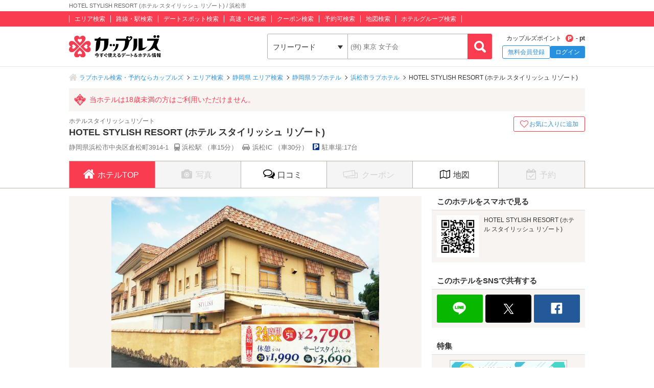

--- FILE ---
content_type: text/html; charset=UTF-8
request_url: https://couples.jp/hotel-details/70189
body_size: 28345
content:
<!doctype html>
<html lang="ja">
<head>
<meta charset="utf-8"/><meta name="keywords" content="HOTEL STYLISH RESORT (ホテル スタイリッシュ リゾート),ラブホテル,カップルズ"/>
<meta name="description" content="浜松市(静岡県)のラブホテル『HOTEL STYLISH RESORT (ホテル スタイリッシュ リゾート)』のトップページです。基本情報・設備・ご利用料金・その他の情報はこちらでご確認ください。ラブホテル、レジャーホテルの検索・予約なら「カップルズ」にお任せください。"/>
<title>HOTEL STYLISH RESORT (ホテル スタイリッシュ リゾート) / 浜松市｜カップルズ</title>

    <!-- Open Graph Protocol -->
    <meta property="og:title" content="HOTEL STYLISH RESORT (ホテル スタイリッシュ リゾート) / 浜松市｜カップルズ" />
    <meta property="og:type" content="website" />
    <meta property="og:url" content="https://couples.jp/hotel-details/70189"/>
    <meta property="og:site_name" content="カップルズ" />
    <meta property="og:description" content="浜松市(静岡県)のラブホテル『HOTEL STYLISH RESORT (ホテル スタイリッシュ リゾート)』のトップページです。基本情報・設備・ご利用料金・その他の情報はこちらでご確認ください。ラブホテル、レジャーホテルの検索・予約なら「カップルズ」にお任せください。" />
    <meta property="og:image" content="https://couples.jp/hotel_images/hotel/70100/C0070189/C0070189_PIC.jpg" />
    <meta property="fb:app_id" content="645528985519937" />
    <!-- /Open Graph Protocol -->

    <!-- Twitter Cards -->
    <meta name="twitter:site" content="@Couples_info" />
    <meta name="twitter:card" content="summary" />
    <meta name="twitter:image:src" content="https://couples.jp/hotel_images/hotel/70100/C0070189/C0070189_PIC.jpg" />
    <meta name="twitter:app:country" content="JP"/>
    <meta name="twitter:app:name:iphone" content="カップルズ"/>
    <meta name="twitter:app:id:iphone" content="498459849"/>
    <meta name="twitter:app:url:iphone" content="https://couples.jp/hotel-details/70189"/>
    <meta name="twitter:app:name:ipad" content="カップルズ"/>
    <meta name="twitter:app:id:ipad" content="498459849"/>
    <meta name="twitter:app:url:ipad" content="https://couples.jp/hotel-details/70189"/>
    <meta name="twitter:app:name:googleplay" content="カップルズ"/>
    <meta name="twitter:app:id:googleplay" content="jp.couples.android"/>
    <meta name="twitter:app:url:googleplay" content="https://couples.jp/hotel-details/70189"/>
    <!-- /Twitter Cards -->

    <!-- サムネイル画像 -->
    <meta name="thumbnail" content="https://couples.jp/hotel_images/hotel/70100/C0070189/C0070189_PIC.jpg" />
    <!-- /サムネイル画像 -->

    <meta http-equiv="x-ua-compatible" content="ie=edge">
<link href="/favicon.ico" type="image/x-icon" rel="icon"/><link href="/favicon.ico" type="image/x-icon" rel="shortcut icon"/><link href="https://couples.jp/hotel-details/70189" rel="canonical"/>
	<link rel="stylesheet" href="https://couples.jp/user_pc_theme/css/layout.css" type="text/css"/>
	<link rel="stylesheet" href="https://couples.jp/user_pc_theme/css/object.css" type="text/css"/>

	<link rel="stylesheet" href="/user_pc_theme/css/hoteldetail.css" type="text/css"/>

	<script src="https://couples.jp/js/jquery-3.2.1.min.js" type="text/javascript"></script>
	<script src="https://couples.jp/user_pc_theme/js/plugin/jquery_custom_select/jquery.customSelect.min.js" type="text/javascript"></script>
	<script src="https://couples.jp/user_pc_theme/js/plugin/jquery_custom_select/function_customSelect.js" type="text/javascript"></script>
	<script src="https://couples.jp/user_pc_theme/js/function.js" type="text/javascript"></script>
	<script src="https://couples.jp/js/googleAnalytics.js" type="text/javascript"></script>
    <script src="https://www.cross-a.net/act/afrolp.js?domain=couples.jp"></script>
    <script type="text/javascript" src="https://js.crossees.com/csslp.js" async></script>
    <!-- Global site tag (gtag.js) - Google Ads: 658546213 -->
<script async src="https://www.googletagmanager.com/gtag/js?id=AW-658546213"></script>
<script>
  window.dataLayer = window.dataLayer || [];
  function gtag(){dataLayer.push(arguments);}
  gtag('js', new Date());

  gtag('config', 'AW-658546213');
  gtag('config', 'HA-984373268', { 'conversion_cookie_prefix' : '_ha'});
</script>
        <!-- Google Tag Manager -->
    <script>(function(w,d,s,l,i){w[l]=w[l]||[];w[l].push({'gtm.start':
    new Date().getTime(),event:'gtm.js'});var f=d.getElementsByTagName(s)[0],
    j=d.createElement(s),dl=l!='dataLayer'?'&l='+l:'';j.async=true;j.src=
    'https://www.googletagmanager.com/gtm.js?id='+i+dl;f.parentNode.insertBefore(j,f);
    })(window,document,'script','dataLayer','GTM-TFDXVF3');</script>
    <!-- End Google Tag Manager -->


<script async='async' src='https://securepubads.g.doubleclick.net/tag/js/gpt.js'></script>
<script>
    var googletag = googletag || {};
        googletag.cmd = googletag.cmd || [];
</script>
<script>
    googletag.cmd.push(function() {
        googletag.defineSlot('/148959898/104_hotel_detail_inline', [[168, 42], [300, 100], [120, 20], [300, 600], [216, 36], [728, 90], [200, 200], [120, 60], [480, 320], [120, 30], [468, 60], [180, 150], [125, 125], [336, 280], [320, 50], [320, 480], 'fluid', [88, 31], [160, 600], [1, 1], [970, 90], [120, 90], [300, 250], [250, 250], [120, 600], [1024, 768], [300, 50], [768, 1024], [168, 28], [120, 240], [216, 54], [234, 60], [240, 400], [300, 75]], 'div-gpt-ad-1517302893645-0').addService(googletag.pubads());
        googletag.pubads().enableSingleRequest();
        googletag.pubads().collapseEmptyDivs();
        googletag.enableServices();
    });
</script>

    <script>
        var googletag = googletag || {};
            googletag.cmd = googletag.cmd || [];
    </script>
    <script>
        googletag.cmd.push(function() {
            googletag.defineSlot('/148959898/108_hotel_detail_right_free', [[300, 600], [120, 60], [120, 30], [120, 240], [480, 320], [468, 60], [125, 125], [336, 280], [168, 28], [234, 60], [180, 150], [200, 200], [320, 480], [300, 100], [88, 31], [1, 1], [216, 36], [250, 250], [120, 90], [1024, 768], [768, 1024], [300, 50], [216, 54], [240, 400], [300, 75], [120, 600], 'fluid', [728, 90], [320, 50], [168, 42], [160, 600], [120, 20], [300, 250], [970, 90]], 'div-gpt-ad-1517302741930-0').addService(googletag.pubads());
            googletag.pubads().collapseEmptyDivs();
            googletag.enableServices();
        });
    </script>
    
<script>
    function openWindow(url, windowName, options) {
        var iframe, iframeDoc, script;
        iframe = document.createElement('iframe');
        iframe.style.display = 'none';
        document.body.appendChild(iframe);
        iframeDoc = iframe.contentDocument || iframe.contentWindow.document;
        script = iframeDoc.createElement('script');
        script.text = 'window.parent = null; window.top = null; window.frameElement = null; var child = window.open("' + url + '", "' + windowName + '", "' + options + '"); child.opener = null';
        iframeDoc.body.appendChild(script);
        newWin = iframe.contentWindow.child;
        document.body.removeChild(iframe);
        return newWin;
    }
</script>
<script>
    var googletag = googletag || {};
        googletag.cmd = googletag.cmd || [];
</script>
<script>
    googletag.cmd.push(function() {
        googletag.defineSlot('/148959898/105_hotel_detail_right_1', [[250, 250], [300, 250], [1, 1], [320, 50], [970, 90], [300, 50], [120, 90], [320, 480], [120, 60], [125, 125], [480, 320], [180, 150], [160, 600], [200, 200], [336, 280], [168, 42], [120, 240], [120, 30], [468, 60], [300, 600], [216, 36], [728, 90], 'fluid', [120, 20], [240, 400], [216, 54], [300, 75], [88, 31], [300, 100], [768, 1024], [234, 60], [120, 600], [168, 28], [1024, 768]], 'div-gpt-ad-1517302863898-0').addService(googletag.pubads());
        googletag.pubads().collapseEmptyDivs();
        googletag.enableServices();
    });
</script>

<script>
    var googletag = googletag || {};
        googletag.cmd = googletag.cmd || [];
</script>
<script>
    googletag.cmd.push(function() {
        googletag.defineSlot('/148959898/106_hotel_detail_right_2', [[216, 54], [300, 75], [300, 100], [168, 42], [300, 250], [728, 90], [1, 1], 'fluid', [120, 20], [120, 240], [768, 1024], [300, 50], [234, 60], [1024, 768], [120, 600], [168, 28], [240, 400], [480, 320], [160, 600], [120, 60], [88, 31], [300, 600], [320, 480], [120, 90], [320, 50], [216, 36], [250, 250], [468, 60], [970, 90], [180, 150], [120, 30], [200, 200], [336, 280], [125, 125]], 'div-gpt-ad-1517302832411-0').addService(googletag.pubads());
        googletag.pubads().collapseEmptyDivs();
        googletag.enableServices();
    });
</script>

<script>
    var googletag = googletag || {};
        googletag.cmd = googletag.cmd || [];
</script>
<script>
    googletag.cmd.push(function() {
        googletag.defineSlot('/148959898/107_hotel_detail_right_3', [[300, 50], [1, 1], [300, 250], [970, 90], [250, 250], [320, 480], [160, 600], [480, 320], [728, 90], [168, 42], [320, 50], [336, 280], [125, 125], [200, 200], [120, 30], [216, 36], [120, 240], [180, 150], [168, 28], [234, 60], [468, 60], [300, 600], 'fluid', [120, 60], [120, 20], [300, 100], [88, 31], [120, 90], [216, 54], [240, 400], [300, 75], [120, 600], [768, 1024], [1024, 768]], 'div-gpt-ad-1517302779775-0').addService(googletag.pubads());
        googletag.pubads().collapseEmptyDivs();
        googletag.enableServices();
    });
</script>

<script>
    var googletag = googletag || {};
    googletag.cmd = googletag.cmd || [];
</script>
<script>
    googletag.cmd.push(function() {
        googletag.defineSlot('/148959898/103_footer_3', [[300, 50], [1, 1], [300, 250], [970, 90], [250, 250], [320, 480], [160, 600], [480, 320], [728, 90], [168, 42], [320, 50], [336, 280], [125, 125], [200, 200], [120, 30], [216, 36], [120, 240], [180, 150], [168, 28], [234, 60], [468, 60], [300, 600], 'fluid', [120, 60], [120, 20], [300, 100], [88, 31], [120, 90], [216, 54], [240, 400], [300, 75], [120, 600], [768, 1024], [1024, 768]], 'div-gpt-ad-1517302926980-0').addService(googletag.pubads());
        googletag.pubads().collapseEmptyDivs();
        googletag.enableServices();
    });
</script>
</head>
<body>
    <!-- Google Tag Manager (noscript) -->
    <noscript><iframe src="https://www.googletagmanager.com/ns.html?id=GTM-TFDXVF3"
    height="0" width="0" style="display:none;visibility:hidden"></iframe></noscript>
    <!-- End Google Tag Manager (noscript) -->
<div class="l-wrap">
    
            <header id="p-header">
        <div class="p-header__text">             <h1 class="p-header__textInner">                 HOTEL STYLISH RESORT (ホテル スタイリッシュ リゾート) / 浜松市            </h1>
        </div>
        <div class="p-header__top">
            <div class="p-header__topInner">
                <ul class="p-header__searchList">
                    <li><a href="/prefectures/via-hotelareas">エリア検索</a></li>
                    <li><a href="/prefectures/via-routes">路線・駅検索</a></li>
                    <li><a href="/prefectures/via-spots">デートスポット検索</a></li>
                    <li><a href="/prefectures/via-roads">高速・IC検索</a></li>
                    <li><a href="/prefectures/via-coupons">クーポン検索</a></li>
                    <li><a href="/prefectures/via-reservations">予約可検索</a></li>
                    <li><a href="/prefectures/via-maps">地図検索</a></li>
                    <li><a href="/hotel-groups">ホテルグループ検索</a></li>
                </ul>
            </div>
        </div>
        <div class="p-header__bottom">
            <div class="p-header__bottomInner">
                <div class="p-header__logo c-logo">
                    <a href="/">
                        <img src="https://couples.jp/img/logo_couples.svg" class="p-header__logoImg" alt="今すぐ使えるデート＆ホテル情報 カップルズ"/>                    </a>
                </div>
                <div class="p-header__search">
                    <form method="get" accept-charset="utf-8" action="/hotel-details/70189"><div style="display:none;"><input type="hidden" name="_csrfToken" autocomplete="off" value="NQ5a9Wcspx2FBXtYiI7R61eWa1yXe1HD+NBXEbaWht6KZGSHndV+btpZEU4L9xPCyuYj1YW9qAwh2FP2sYyraP3NVa0q0FEyb6QOaa4YZfrNtTN3gPfjurMAV+KrsBxd72soeGiVI/augxG04Y3KbQ=="/></div>                        <ul class="p-header__btnWrap">
                            <li class="p-header__keywordSearch">
                                <ul class="p-header__keywordSearchList">
                                    <li class="p-header__keywordSearchSelect">
                                        <label class="p-header__selectBoxWrap c-selectBoxWrap">
                                            <select name="search_type" class="c-customSelect"><option value="hotels">フリーワード</option><option value="stations">駅名</option><option value="interchanges">インターチェンジ名</option></select>                                        </label>
                                    </li>
                                    <li class="p-header__keywordSearchText">
                                        <input type="text" name="freeword" class="p-header__keywordSearchInputText c-inputText" placeholder="(例) 東京 女子会">
                                    </li>
                                    <li class="p-header__keywordSearchBtn">
                                        <input type="button" class="p-header__keywordSearchInputBtn c-inputButton">
                                    </li>
                                </ul>
                                                                <p class="p-errorText p-header__keywordSearch__errorText">「●●●」に該当するホテルは0件です。入力内容をご確認ください。</p>
                                <script type="text/javascript">$('.p-errorText').hide();</script>
                            </li>
                            
                            <li class="p-header__myMenu">
                                <p class="p-header__myMenuPoint">カップルズポイント<span class="p-header__myMenuPointIcon">- pt</span></p>
                                <ul class="p-header__myMenuList">
                                    <li class="p-header__myMenuListRegist"><a href="/users/register" class="p-header__myMenuListRegistBtn">無料会員登録</a></li>
                                    <li class="p-header__myMenuListLogin"><a href="/login" class="p-header__myMenuListLoginBtn">ログイン</a></li>
                                </ul>
                            </li>
                        </ul>
                    <div style="display:none;"><input type="hidden" name="_Token[fields]" autocomplete="off" value="ced0b6bd9d3392c457ea1e078c89fcc74e3d9172%3A"/><input type="hidden" name="_Token[unlocked]" autocomplete="off" value=""/></div></form>                </div>
            </div>
        </div>
</header>


        <div class="p-breadcrumb">
    <div class="p-breadcrumb__inner">
        <ul class="p-breadcrumb__list">
                <li class="p-breadcrumb__item"><a href="/">ラブホテル検索・予約ならカップルズ</a></li>
                <li class="p-breadcrumb__item"><a href="/prefectures/via-hotelareas">エリア検索</a></li>
                <li class="p-breadcrumb__item"><a href="/prefectures/22/hotelareas">静岡県 エリア検索</a></li>
                <li class="p-breadcrumb__item"><a href="/hotels/search-by/prefectures/22">静岡県ラブホテル</a></li>
                <li class="p-breadcrumb__item"><a href="/hotels/search-by/cities/305">浜松市ラブホテル</a></li>
                <li class="p-breadcrumb__item">HOTEL STYLISH RESORT (ホテル スタイリッシュ リゾート)</li>
        </ul>
    </div>
</div>


    <div class="l-column">
        <main>
            <div class="hd-header">
                <div class="hd-header__inner">
                    <div class="hd-header__18kin">
                        <span>当ホテルは18歳未満の方はご利用いただけません。</span>
                    </div>
                    <div class="hd-header__wrap">
                        <div class="hd-header__info">
                            <p class="hd-header__ruby">ホテルスタイリッシュリゾート</p>
                            <h2 class="hd-header__name">HOTEL STYLISH RESORT (ホテル スタイリッシュ リゾート)</h2>
                            <ul class="hd-header__access">
                                <li>静岡県浜松市中央区倉松町3914-1</li>
                                <li class="hd-header__train">
                                    浜松駅
                                    （車15分）
                                </li>
                                <li class="hd-header__car">
                                    浜松IC
                                    （車30分）
                                </li>
                                <li class="hd-header__parking">駐車場:17台</li>
                            </ul>
                        </div>
                        <div class="hd-header__other">
                            <div class="hd-header__otherInner">
                                <div class="hd-header__award">
                                    <ul class="hd-header__awardList">
                                    </ul>
                                </div>
                                <div class="hd-header__action">
<a id="toggle-favorite" data-href="/users/toggle-favorite">
    <div class="hd-header__favoriteBtn ">
        <span>お気に入りに追加</span>
    </div>
</a>

                                </div>
                            </div>
                        </div>
                    </div>
                </div>
            </div>
                    <nav class="hd-nav" id="hd-nav">
                        <ul class="hd-nav__list">
                            <li class="hd-nav__item hd-nav__item--on">
                                <a href="/hotel-details/70189"><span class="hd-nav__icon">ホテルTOP</span></a>
                            </li>
                            <li class="hd-nav__item hd-nav__item--off">
                                <p><span class="hd-nav__icon hd-nav__icon--pic">写真</span></p>
                            </li>
                            <li class="hd-nav__item ">
                                <a href="/hotel-details/70189/review"><span class="hd-nav__icon hd-nav__icon--review">口コミ</span></a>
                            </li>
                                                        <li class="hd-nav__item hd-nav__item--off">
                                <p><span class="hd-nav__icon hd-nav__icon--coupon">クーポン</span></p>
                            </li>
                            <li class="hd-nav__item ">
                                <a href="/hotel-details/70189/access"><span class="hd-nav__icon hd-nav__icon--map">地図</span></a>
                            </li>
                            <li class="hd-nav__item hd-nav__item--off">
                                <p><span class="hd-nav__icon hd-nav__icon--booking">予約</span></p>
                            </li>
                        </ul>
                    </nav>



<script src='https://securepubads.g.doubleclick.net/tag/js/gpt.js'></script>

<div class="l-column__in1010">
    <div class="l-columnWrap">

                            <!-- l-main690 -->
                    <div class="l-main690 l-floatL">
                        <!-- hd-topInfo -->
                        <div class="hd-topInfo">
                            <!-- hd-topImage -->
                            <div class="hd-topImage">
                                <p class="hd-topImage__image"><img src="https://couples.jp/hotel_images/hotel/70100/C0070189/C0070189_PIC.jpg" alt="HOTEL STYLISH RESORT (ホテル スタイリッシュ リゾート)"/></p>
                            </div>
                            <!-- /hd-topImage -->
                        </div>
                        <!-- /hd-topInfo -->
                        <!-- hd-info -->
                        <section class="hd-info">
                            <h3 class="hd-mainTitle">ホテル情報</h3>
                            <!-- hd-infoBasic -->
                            <section class="hd-infoBasic">
                                <h3 class="hd-infoBasic__title">基本情報</h3>
                                                                                                <table class="hd-table">
                                    <tbody>
                                        <tr>
                                            <th scope="row" class="hd-table__category">ホテル名</th>
                                            <td class="hd-table__item">
                                                <p class="hd-infoBasic__ruby">ホテルスタイリッシュリゾート</p>                                                <p>HOTEL STYLISH RESORT (ホテル スタイリッシュ リゾート)</p>                                            </td>
                                        </tr>
                                        <tr>
                                            <th scope="row" class="hd-table__category">TEL</th>
                                            <td class="hd-table__item">053-449-1212</td>
                                        </tr>
                                        <tr>
                                            <th scope="row" class="hd-table__category">住所</th>
                                            <td class="hd-table__item">静岡県浜松市中央区倉松町3914-1</td>
                                        </tr>
                                        <tr>
                                            <th scope="row" class="hd-table__category">アクセス</th>
                                            <td class="hd-table__item">
                                                <div class="hd-infoBasic__box">
                                                    <p class="hd-infoBasic__category">最寄り駅</p>
                                                    <ul class="hd-infoBasic__access">
                                                        <li>
                                                            JR東海                                                            /
                                                                                                                        <a href="/prefectures/22/routes/11501" class="u-areaTextLink">JR東海道本線(熱海～浜松)</a>                                                            &#12288;                                                            <a href="/hotels/search-by/stationgroups/1150201" class="u-areaTextLink">浜松</a>                                                            -- 車15分
                                                        </li>
                                                        <li>
                                                            JR東海                                                            /
                                                                                                                        <a href="/prefectures/22/routes/11502" class="u-areaTextLink">JR東海道本線(浜松～岐阜)</a>                                                            &#12288;                                                            <a href="/hotels/search-by/stations/1150203" class="u-areaTextLink">高塚</a>                                                            -- 車9分
                                                        </li>
                                                    </ul>
                                                </div>
                                                <div class="hd-infoBasic__box">
                                                    <p class="hd-infoBasic__category">最寄りインターチェンジ</p>
                                                    <ul class="hd-infoBasic__access">
                                                        <li>
                                                            <a href="/prefectures/22/roads/17" class="u-areaTextLink">東名高速道路</a>                                                            / 
                                                            <a href="/hotels/search-by/interchanges/981" class="u-areaTextLink">浜松</a>                                                            -- 車30分
                                                        </li>
                                                    </ul>
                                                </div>
                                            </td>
                                        </tr>
                                    </tbody>
                                </table>                            </section>
                            <!-- /hd-infoBasic -->
                        </section>
                        <!-- /hd-info -->
                        <div class="ssp-area u-marginB50">
        <div id='div-gpt-ad-1517302893645-0'>
        <script>
            googletag.cmd.push(function() { googletag.display('div-gpt-ad-1517302893645-0'); });
        </script>
    </div>
</div>

                        <!-- hd-recommend -->
                        <div class="hd-recommend">
                            <!-- 同じエリアのホテル -->
                            <div class="hd-recommend__box">
                                                                <h2 class="hd-recommend__title">同じエリアのホテル</h2>
                                <ul class="hd-recommend__list">
                                    <li class="hd-recommend__item">
                                        <a href="/hotel-details/3574">
                                            <p class="hd-recommend__hotelImage">
                                                <img src="https://couples.jp/hotel_images/hotel/3500/C0003574/C0003574_PIC.jpg" class="u-width100" alt="ホテル ア・パッション" onerror="this.src='https://couples.jp/user_pc_theme/img/common/img_no.png'"/>                                            </p>
                                            <div class="hd-recommend__rating">
                                                <div class="p-hotelRating">
                                                    <div class="p-hotelRating__rating"><i class="p-hotelRating__ratingIcon p-hotelRating__ratingStar4half"><span class="p-hotelRating__alt">5つ星のうち4.5</span></i></div><div class="p-hotelRating__number">4.60</div>                                                </div>
                                            </div>
                                            <p class="hd-recommend__hotelName">
                                                ホテル ア・パッション                                            </p>
                                        </a>
                                    </li>
                                    <li class="hd-recommend__item">
                                        <a href="/hotel-details/3573">
                                            <p class="hd-recommend__hotelImage">
                                                <img src="https://couples.jp/hotel_images/hotel/3500/C0003573/C0003573_PIC.jpg" class="u-width100" alt="ホテル  ア・プレスト" onerror="this.src='https://couples.jp/user_pc_theme/img/common/img_no.png'"/>                                            </p>
                                            <div class="hd-recommend__rating">
                                                <div class="p-hotelRating">
                                                    <div class="p-hotelRating__rating"><i class="p-hotelRating__ratingIcon p-hotelRating__ratingStar3"><span class="p-hotelRating__alt">5つ星のうち3</span></i></div><div class="p-hotelRating__number">3.40</div>                                                </div>
                                            </div>
                                            <p class="hd-recommend__hotelName">
                                                ホテル  ア・プレスト                                            </p>
                                        </a>
                                    </li>
                                    <li class="hd-recommend__item">
                                        <a href="/hotel-details/3171">
                                            <p class="hd-recommend__hotelImage">
                                                <img src="https://couples.jp/hotel_images/hotel/3100/C0003171/C0003171_PIC.jpg" class="u-width100" alt="HOTEL LuLu SWEET (ホテル ルル スイート)" onerror="this.src='https://couples.jp/user_pc_theme/img/common/img_no.png'"/>                                            </p>
                                            <div class="hd-recommend__rating">
                                                <div class="p-hotelRating">
                                                    <div class="p-hotelRating__rating"><i class="p-hotelRating__ratingIcon p-hotelRating__ratingStar5"><span class="p-hotelRating__alt">5つ星のうち5</span></i></div><div class="p-hotelRating__number">5.00</div>                                                </div>
                                            </div>
                                            <p class="hd-recommend__hotelName">
                                                HOTEL LuLu SWEET (ホテル ルル スイート)                                            </p>
                                        </a>
                                    </li>
                    </ul>
                    <p class="hd-recommend_otherArea">
                        <a href="/hotels/search-by/cities/305" class="u-linkText p-link__lastArrow">
                                浜松市のラブホテル一覧                        </a>
                    </p>
                    <p class="hd-recommend_otherArea">
                        <a href="/hotels/search-by/hotelareagroups/47" class="u-linkText p-link__lastArrow">浜松エリアすべてのラブホテル一覧</a>
                    </p>
                    <p class="hd-recommend_otherArea">
                        <a href="/hotels/search-by/hotelareas/719" class="u-linkText p-link__lastArrow">中田島砂丘・さざんか通りエリアのラブホテル一覧</a>
                    </p>
                            </div>
                            <!-- /同じエリアのホテル -->
                            <!-- 最近チェックしたホテル -->
                            <div class="hd-recommend__box">
                                                            </div>
                            <!-- /最近チェックしたホテル -->
                        </div>
                        <script src="/user_pc_theme/js/accordion.js" type="text/javascript"></script><div class="p-linkParts">
    <h2 class="p-linkParts__title">カップルズおすすめラブホ情報</h2>
    <ul class="c-linkList">
        <li class="c-linkList__item">
            <h3 class="is-toggleBtn"><span class="c-linkList__toggleIcon">静岡の市区町村からラブホテルを探す</span></h3>
            <ul class="c-linkList__hiddenItem is-toggleList">
                <li class="c-linkList__item">
                    <a href="/hotels/search-by/citygroups/10" class="c-linkList__target c-linkList__arrowIcon c-linkList__linktext">静岡市(すべて)</a>
                </li>
                <li class="c-linkList__item">
                    <a href="/hotels/search-by/cities/896" class="c-linkList__target c-linkList__arrowIcon c-linkList__child">静岡市駿河区</a>
                </li>
                <li class="c-linkList__item">
                    <a href="/hotels/search-by/cities/895" class="c-linkList__target c-linkList__arrowIcon c-linkList__child">静岡市清水区</a>
                </li>
                <li class="c-linkList__item">
                    <a href="/hotels/search-by/cities/894" class="c-linkList__target c-linkList__arrowIcon c-linkList__child">静岡市葵区</a>
                </li>
                <li class="c-linkList__item">
                    <a href="/hotels/search-by/cities/305" class="c-linkList__target c-linkList__arrowIcon c-linkList__linktext">浜松市</a>
                </li>
                <li class="c-linkList__item">
                    <a href="/hotels/search-by/cities/293" class="c-linkList__target c-linkList__arrowIcon c-linkList__linktext">沼津市</a>
                </li>
                <li class="c-linkList__item">
                    <a href="/hotels/search-by/cities/292" class="c-linkList__target c-linkList__arrowIcon c-linkList__linktext">御殿場市</a>
                </li>
                <li class="c-linkList__item">
                    <a href="/hotels/search-by/cities/294" class="c-linkList__target c-linkList__arrowIcon c-linkList__linktext">焼津市</a>
                </li>
                <li class="c-linkList__item">
                    <a href="/hotels/search-by/cities/306" class="c-linkList__target c-linkList__arrowIcon c-linkList__linktext">富士市</a>
                </li>
                <li class="c-linkList__item">
                    <a href="/hotels/search-by/cities/307" class="c-linkList__target c-linkList__arrowIcon c-linkList__linktext">富士宮市</a>
                </li>
                <li class="c-linkList__item">
                    <a href="/hotels/search-by/cities/889" class="c-linkList__target c-linkList__arrowIcon c-linkList__linktext">御前崎市</a>
                </li>
                <li class="c-linkList__item">
                    <a href="/hotels/search-by/cities/299" class="c-linkList__target c-linkList__arrowIcon c-linkList__linktext">島田市</a>
                </li>
                <li class="c-linkList__item">
                    <a href="/hotels/search-by/cities/904" class="c-linkList__target c-linkList__arrowIcon c-linkList__linktext">牧之原市</a>
                </li>
                <li class="c-linkList__item">
                    <a href="/hotels/search-by/cities/892" class="c-linkList__target c-linkList__arrowIcon c-linkList__linktext">菊川市</a>
                </li>
                <li class="c-linkList__item">
                    <a href="/hotels/search-by/cities/890" class="c-linkList__target c-linkList__arrowIcon c-linkList__linktext">掛川市</a>
                </li>
                <li class="c-linkList__item">
                    <a href="/hotels/search-by/cities/304" class="c-linkList__target c-linkList__arrowIcon c-linkList__linktext">袋井市</a>
                </li>
                <li class="c-linkList__item">
                    <a href="/hotels/search-by/cities/888" class="c-linkList__target c-linkList__arrowIcon c-linkList__linktext">磐田市</a>
                </li>
                <li class="c-linkList__item">
                    <a href="/hotels/search-by/cities/884" class="c-linkList__target c-linkList__arrowIcon c-linkList__linktext">熱海市</a>
                </li>
                <li class="c-linkList__item">
                    <a href="/hotels/search-by/cities/886" class="c-linkList__target c-linkList__arrowIcon c-linkList__linktext">伊豆の国市</a>
                </li>
                <li class="c-linkList__item">
                    <a href="/hotels/search-by/cities/297" class="c-linkList__target c-linkList__arrowIcon c-linkList__linktext">下田市</a>
                </li>
                <li class="c-linkList__item">
                    <a href="/hotels/search-by/cities/319" class="c-linkList__target c-linkList__arrowIcon c-linkList__linktext">榛原郡</a>
                </li>
            </ul>
        </li>
        <li class="c-linkList__item">
            <h3 class="is-toggleBtn"><span class="c-linkList__toggleIcon">静岡のホテルエリアからラブホテルを探す</span></h3>
            <ul class="c-linkList__hiddenItem is-toggleList">
                <li class="c-linkList__item">
                    <a href="/hotels/search-by/hotelareagroups/46" class="c-linkList__target c-linkList__arrowIcon c-linkList__linktext">静岡エリア(すべて)</a>
                </li>
                <li class="c-linkList__item">
                    <a href="/hotels/search-by/hotelareas/290" class="c-linkList__target c-linkList__arrowIcon c-linkList__child">静岡駅周辺エリア</a>
                </li>
                <li class="c-linkList__item">
                    <a href="/hotels/search-by/hotelareas/292" class="c-linkList__target c-linkList__arrowIcon c-linkList__child">静岡インター・大浜海岸エリア</a>
                </li>
                <li class="c-linkList__item">
                    <a href="/hotels/search-by/hotelareas/709" class="c-linkList__target c-linkList__arrowIcon c-linkList__child">東静岡・草薙総合運動場エリア</a>
                </li>
                <li class="c-linkList__item">
                    <a href="/hotels/search-by/hotelareas/288" class="c-linkList__target c-linkList__arrowIcon c-linkList__child">丸子エリア</a>
                </li>
                <li class="c-linkList__item">
                    <a href="/hotels/search-by/hotelareas/710" class="c-linkList__target c-linkList__arrowIcon c-linkList__child">用宗・広野海岸公園エリア</a>
                </li>
                <li class="c-linkList__item">
                    <a href="/hotels/search-by/hotelareas/293" class="c-linkList__target c-linkList__arrowIcon c-linkList__child">清水インター周辺エリア</a>
                </li>
                <li class="c-linkList__item">
                    <a href="/hotels/search-by/hotelareas/713" class="c-linkList__target c-linkList__arrowIcon c-linkList__child">鳥坂・しみずマリンロードエリア</a>
                </li>
                <li class="c-linkList__item">
                    <a href="/hotels/search-by/hotelareas/717" class="c-linkList__target c-linkList__arrowIcon c-linkList__child">日本平・久能街道・根古屋エリア</a>
                </li>
                <li class="c-linkList__item">
                    <a href="/hotels/search-by/hotelareas/718" class="c-linkList__target c-linkList__arrowIcon c-linkList__child">慈悲尾・梅ヶ島街道エリア</a>
                </li>
                <li class="c-linkList__item">
                    <a href="/hotels/search-by/hotelareagroups/47" class="c-linkList__target c-linkList__arrowIcon c-linkList__linktext">浜松エリア(すべて)</a>
                </li>
                <li class="c-linkList__item">
                    <a href="/hotels/search-by/hotelareas/296" class="c-linkList__target c-linkList__arrowIcon c-linkList__child">浜松市街エリア</a>
                </li>
                <li class="c-linkList__item">
                    <a href="/hotels/search-by/hotelareas/294" class="c-linkList__target c-linkList__arrowIcon c-linkList__child">浜松インター周辺エリア</a>
                </li>
                <li class="c-linkList__item">
                    <a href="/hotels/search-by/hotelareas/295" class="c-linkList__target c-linkList__arrowIcon c-linkList__child">浜松西インター周辺エリア</a>
                </li>
                <li class="c-linkList__item">
                    <a href="/hotels/search-by/hotelareas/719" class="c-linkList__target c-linkList__arrowIcon c-linkList__child">中田島砂丘・さざんか通りエリア</a>
                </li>
                <li class="c-linkList__item">
                    <a href="/hotels/search-by/hotelareas/720" class="c-linkList__target c-linkList__arrowIcon c-linkList__child">浜名バイパス・湖西・浜名湖エリア</a>
                </li>
                <li class="c-linkList__item">
                    <a href="/hotels/search-by/hotelareas/721" class="c-linkList__target c-linkList__arrowIcon c-linkList__child">有玉エリア</a>
                </li>
                <li class="c-linkList__item">
                    <a href="/hotels/search-by/hotelareagroups/48" class="c-linkList__target c-linkList__arrowIcon c-linkList__linktext">沼津エリア(すべて)</a>
                </li>
                <li class="c-linkList__item">
                    <a href="/hotels/search-by/hotelareas/297" class="c-linkList__target c-linkList__arrowIcon c-linkList__child">沼津インター・足高エリア</a>
                </li>
                <li class="c-linkList__item">
                    <a href="/hotels/search-by/hotelareas/722" class="c-linkList__target c-linkList__arrowIcon c-linkList__child">沼津駅周辺エリア</a>
                </li>
                <li class="c-linkList__item">
                    <a href="/hotels/search-by/hotelareas/302" class="c-linkList__target c-linkList__arrowIcon c-linkList__linktext">御殿場アウトレット・御殿場インター周辺エリア</a>
                </li>
                <li class="c-linkList__item">
                    <a href="/hotels/search-by/hotelareas/300" class="c-linkList__target c-linkList__arrowIcon c-linkList__linktext">富士インター周辺エリア</a>
                </li>
                <li class="c-linkList__item">
                    <a href="/hotels/search-by/hotelareas/291" class="c-linkList__target c-linkList__arrowIcon c-linkList__linktext">富士宮・北山インター周辺エリア</a>
                </li>
                <li class="c-linkList__item">
                    <a href="/hotels/search-by/hotelareas/289" class="c-linkList__target c-linkList__arrowIcon c-linkList__linktext">焼津エリア</a>
                </li>
                <li class="c-linkList__item">
                    <a href="/hotels/search-by/hotelareas/305" class="c-linkList__target c-linkList__arrowIcon c-linkList__linktext">静波・吉田インター周辺エリア</a>
                </li>
                <li class="c-linkList__item">
                    <a href="/hotels/search-by/hotelareas/723" class="c-linkList__target c-linkList__arrowIcon c-linkList__linktext">御前崎・浜岡砂丘周辺エリア</a>
                </li>
                <li class="c-linkList__item">
                    <a href="/hotels/search-by/hotelareas/303" class="c-linkList__target c-linkList__arrowIcon c-linkList__linktext">磐田・袋井エリア</a>
                </li>
                <li class="c-linkList__item">
                    <a href="/hotels/search-by/hotelareas/299" class="c-linkList__target c-linkList__arrowIcon c-linkList__linktext">島田・掛川・菊川エリア</a>
                </li>
                <li class="c-linkList__item">
                    <a href="/hotels/search-by/hotelareas/298" class="c-linkList__target c-linkList__arrowIcon c-linkList__linktext">熱海・伊東・伊豆長岡エリア</a>
                </li>
                <li class="c-linkList__item">
                    <a href="/hotels/search-by/hotelareas/724" class="c-linkList__target c-linkList__arrowIcon c-linkList__linktext">下田・賀茂エリア</a>
                </li>
            </ul>
        </li>
        <li class="c-linkList__item">
            <h3 class="is-toggleBtn"><span class="c-linkList__toggleIcon">静岡のデートスポットからラブホテルを探す</span></h3>
            <ul class="c-linkList__hiddenItem is-toggleList">
                <li class="c-linkList__item">
                    <p class="is-toggleBtn"><span class="p-linkList--spotTit p-linkList--spotTit0 c-linkList__toggleIcon">テーマパーク・レジャー施設</span></p>
                    <ul class="c-linkList__hiddenItem is-toggleList">
                        <li class="c-linkList__item">
                            <a href="/hotels/search-by/spots/143" class="c-linkList__target c-linkList__arrowIcon c-linkList__child">浜名湖パルパル・かんざんじロープウェイ</a>
                        </li>
                        <li class="c-linkList__item">
                            <a href="/hotels/search-by/spots/150" class="c-linkList__target c-linkList__arrowIcon c-linkList__child">ぐりんぱ</a>
                        </li>
                        <li class="c-linkList__item">
                            <a href="/hotels/search-by/spots/489" class="c-linkList__target c-linkList__arrowIcon c-linkList__child">伊豆ぐらんぱる公園</a>
                        </li>
                        <li class="c-linkList__item">
                            <a href="/hotels/search-by/spots/667" class="c-linkList__target c-linkList__arrowIcon c-linkList__child">フォレストアドベンチャー・三島スカイウォーク</a>
                        </li>
                        <li class="c-linkList__item">
                            <a href="/hotels/search-by/spots/684" class="c-linkList__target c-linkList__arrowIcon c-linkList__child">熱海秘宝館</a>
                        </li>
                        <li class="c-linkList__item">
                            <a href="/hotels/search-by/spots/686" class="c-linkList__target c-linkList__arrowIcon c-linkList__child">ぬくもりの森</a>
                        </li>
                        <li class="c-linkList__item">
                            <a href="/hotels/search-by/spots/689" class="c-linkList__target c-linkList__arrowIcon c-linkList__child">まかいの牧場</a>
                        </li>
                        <li class="c-linkList__item">
                            <a href="/hotels/search-by/spots/3125" class="c-linkList__target c-linkList__arrowIcon c-linkList__child">熱海トリックアート迷宮館</a>
                        </li>
                        <li class="c-linkList__item">
                            <a href="/hotels/search-by/spots/3764" class="c-linkList__target c-linkList__arrowIcon c-linkList__child">ちびまる子ちゃんランド</a>
                        </li>
                        <li class="c-linkList__item">
                            <a href="/hotels/search-by/spots/3765" class="c-linkList__target c-linkList__arrowIcon c-linkList__child">清水マリンパーク</a>
                        </li>
                        <li class="c-linkList__item">
                            <a href="/hotels/search-by/spots/3777" class="c-linkList__target c-linkList__arrowIcon c-linkList__child">nicoe</a>
                        </li>
                        <li class="c-linkList__item">
                            <a href="/hotels/search-by/spots/3822" class="c-linkList__target c-linkList__arrowIcon c-linkList__child">伊豆シャボテン動物公園</a>
                        </li>
                        <li class="c-linkList__item">
                            <a href="/hotels/search-by/spots/4961" class="c-linkList__target c-linkList__arrowIcon c-linkList__child">つま恋リゾート彩の郷</a>
                        </li>
                        <li class="c-linkList__item">
                            <a href="/hotels/search-by/spots/7199" class="c-linkList__target c-linkList__arrowIcon c-linkList__child">富士山こどもの国</a>
                        </li>
                    </ul>
                </li>
                <li class="c-linkList__item">
                    <p class="is-toggleBtn"><span class="p-linkList--spotTit p-linkList--spotTit1 c-linkList__toggleIcon">観光名所・ツアー・体験</span></p>
                    <ul class="c-linkList__hiddenItem is-toggleList">
                        <li class="c-linkList__item">
                            <a href="/hotels/search-by/spots/287" class="c-linkList__target c-linkList__arrowIcon c-linkList__child">沼津港大型展望水門びゅうお</a>
                        </li>
                        <li class="c-linkList__item">
                            <a href="/hotels/search-by/spots/491" class="c-linkList__target c-linkList__arrowIcon c-linkList__child">ペリーロード</a>
                        </li>
                        <li class="c-linkList__item">
                            <a href="/hotels/search-by/spots/659" class="c-linkList__target c-linkList__arrowIcon c-linkList__child">城ヶ崎海岸・門脇つり橋</a>
                        </li>
                        <li class="c-linkList__item">
                            <a href="/hotels/search-by/spots/660" class="c-linkList__target c-linkList__arrowIcon c-linkList__child">伊豆パノラマパーク (碧テラス)</a>
                        </li>
                        <li class="c-linkList__item">
                            <a href="/hotels/search-by/spots/668" class="c-linkList__target c-linkList__arrowIcon c-linkList__child">柿田川湧水群・柿田川公園のわき間</a>
                        </li>
                        <li class="c-linkList__item">
                            <a href="/hotels/search-by/spots/672" class="c-linkList__target c-linkList__arrowIcon c-linkList__child">夢のつり橋・寸又峡</a>
                        </li>
                        <li class="c-linkList__item">
                            <a href="/hotels/search-by/spots/675" class="c-linkList__target c-linkList__arrowIcon c-linkList__child">青葉シンボルロード</a>
                        </li>
                        <li class="c-linkList__item">
                            <a href="/hotels/search-by/spots/786" class="c-linkList__target c-linkList__arrowIcon c-linkList__child">三保の松原</a>
                        </li>
                        <li class="c-linkList__item">
                            <a href="/hotels/search-by/spots/2771" class="c-linkList__target c-linkList__arrowIcon c-linkList__child">蓬莱橋</a>
                        </li>
                        <li class="c-linkList__item">
                            <a href="/hotels/search-by/spots/2804" class="c-linkList__target c-linkList__arrowIcon c-linkList__child">土肥サマーフェスティバル海上花火大会</a>
                        </li>
                        <li class="c-linkList__item">
                            <a href="/hotels/search-by/spots/2805" class="c-linkList__target c-linkList__arrowIcon c-linkList__child">沼津夏まつり 狩野川花火大会</a>
                        </li>
                        <li class="c-linkList__item">
                            <a href="/hotels/search-by/spots/2806" class="c-linkList__target c-linkList__arrowIcon c-linkList__child">安倍川花火大会</a>
                        </li>
                        <li class="c-linkList__item">
                            <a href="/hotels/search-by/spots/2807" class="c-linkList__target c-linkList__arrowIcon c-linkList__child">熱海海上花火大会</a>
                        </li>
                        <li class="c-linkList__item">
                            <a href="/hotels/search-by/spots/3113" class="c-linkList__target c-linkList__arrowIcon c-linkList__child">龍宮窟</a>
                        </li>
                        <li class="c-linkList__item">
                            <a href="/hotels/search-by/spots/3115" class="c-linkList__target c-linkList__arrowIcon c-linkList__child">三四郎島</a>
                        </li>
                        <li class="c-linkList__item">
                            <a href="/hotels/search-by/spots/3161" class="c-linkList__target c-linkList__arrowIcon c-linkList__child">御殿場高原 時之栖</a>
                        </li>
                        <li class="c-linkList__item">
                            <a href="/hotels/search-by/spots/3440" class="c-linkList__target c-linkList__arrowIcon c-linkList__child">焼津漁港親水広場ふぃしゅーな</a>
                        </li>
                        <li class="c-linkList__item">
                            <a href="/hotels/search-by/spots/3757" class="c-linkList__target c-linkList__arrowIcon c-linkList__child">宇津ノ谷集落</a>
                        </li>
                        <li class="c-linkList__item">
                            <a href="/hotels/search-by/spots/3761" class="c-linkList__target c-linkList__arrowIcon c-linkList__child">山原ダム</a>
                        </li>
                        <li class="c-linkList__item">
                            <a href="/hotels/search-by/spots/3771" class="c-linkList__target c-linkList__arrowIcon c-linkList__child">豊好園</a>
                        </li>
                        <li class="c-linkList__item">
                            <a href="/hotels/search-by/spots/3780" class="c-linkList__target c-linkList__arrowIcon c-linkList__child">中田島砂丘</a>
                        </li>
                        <li class="c-linkList__item">
                            <a href="/hotels/search-by/spots/3782" class="c-linkList__target c-linkList__arrowIcon c-linkList__child">いかり瀬</a>
                        </li>
                        <li class="c-linkList__item">
                            <a href="/hotels/search-by/spots/3787" class="c-linkList__target c-linkList__arrowIcon c-linkList__child">竜ヶ岩洞</a>
                        </li>
                        <li class="c-linkList__item">
                            <a href="/hotels/search-by/spots/3810" class="c-linkList__target c-linkList__arrowIcon c-linkList__child">牧之原大茶園</a>
                        </li>
                        <li class="c-linkList__item">
                            <a href="/hotels/search-by/spots/3816" class="c-linkList__target c-linkList__arrowIcon c-linkList__child">浜岡砂丘</a>
                        </li>
                        <li class="c-linkList__item">
                            <a href="/hotels/search-by/spots/3825" class="c-linkList__target c-linkList__arrowIcon c-linkList__child">駿府の工房 匠宿</a>
                        </li>
                        <li class="c-linkList__item">
                            <a href="/hotels/search-by/spots/4051" class="c-linkList__target c-linkList__arrowIcon c-linkList__child">伊豆高原桜並木</a>
                        </li>
                        <li class="c-linkList__item">
                            <a href="/hotels/search-by/spots/4054" class="c-linkList__target c-linkList__arrowIcon c-linkList__child">家山の桜トンネル</a>
                        </li>
                        <li class="c-linkList__item">
                            <a href="/hotels/search-by/spots/5083" class="c-linkList__target c-linkList__arrowIcon c-linkList__child">駒門風穴</a>
                        </li>
                        <li class="c-linkList__item">
                            <a href="/hotels/search-by/spots/6110" class="c-linkList__target c-linkList__arrowIcon c-linkList__child">全国花火名人選抜競技大会 ふくろい遠州の花火</a>
                        </li>
                        <li class="c-linkList__item">
                            <a href="/hotels/search-by/spots/6111" class="c-linkList__target c-linkList__arrowIcon c-linkList__child">焼津海上花火大会</a>
                        </li>
                        <li class="c-linkList__item">
                            <a href="/hotels/search-by/spots/6845" class="c-linkList__target c-linkList__arrowIcon c-linkList__child">うなぎパイファクトリー</a>
                        </li>
                        <li class="c-linkList__item">
                            <a href="/hotels/search-by/spots/7202" class="c-linkList__target c-linkList__arrowIcon c-linkList__child">伊東温泉夢花火大会</a>
                        </li>
                        <li class="c-linkList__item">
                            <a href="/hotels/search-by/spots/7203" class="c-linkList__target c-linkList__arrowIcon c-linkList__child">大井川鐵道</a>
                        </li>
                        <li class="c-linkList__item">
                            <a href="/hotels/search-by/spots/7207" class="c-linkList__target c-linkList__arrowIcon c-linkList__child">ふくろい遠州の花火</a>
                        </li>
                        <li class="c-linkList__item">
                            <a href="/hotels/search-by/spots/7208" class="c-linkList__target c-linkList__arrowIcon c-linkList__child">毘沙門天大祭 だるま市</a>
                        </li>
                        <li class="c-linkList__item">
                            <a href="/hotels/search-by/spots/7209" class="c-linkList__target c-linkList__arrowIcon c-linkList__child">三嶋大祭り</a>
                        </li>
                        <li class="c-linkList__item">
                            <a href="/hotels/search-by/spots/7210" class="c-linkList__target c-linkList__arrowIcon c-linkList__child">黒船祭</a>
                        </li>
                        <li class="c-linkList__item">
                            <a href="/hotels/search-by/spots/7217" class="c-linkList__target c-linkList__arrowIcon c-linkList__child">伊豆フルーツパーク</a>
                        </li>
                    </ul>
                </li>
                <li class="c-linkList__item">
                    <p class="is-toggleBtn"><span class="p-linkList--spotTit p-linkList--spotTit2 c-linkList__toggleIcon">絶景・夜景・展望台</span></p>
                    <ul class="c-linkList__hiddenItem is-toggleList">
                        <li class="c-linkList__item">
                            <a href="/hotels/search-by/spots/680" class="c-linkList__target c-linkList__arrowIcon c-linkList__child">日本平夢テラス</a>
                        </li>
                        <li class="c-linkList__item">
                            <a href="/hotels/search-by/spots/682" class="c-linkList__target c-linkList__arrowIcon c-linkList__child">天空の茶の間</a>
                        </li>
                        <li class="c-linkList__item">
                            <a href="/hotels/search-by/spots/3112" class="c-linkList__target c-linkList__arrowIcon c-linkList__child">恋人岬 (静岡)</a>
                        </li>
                        <li class="c-linkList__item">
                            <a href="/hotels/search-by/spots/3114" class="c-linkList__target c-linkList__arrowIcon c-linkList__child">河津桜並木</a>
                        </li>
                        <li class="c-linkList__item">
                            <a href="/hotels/search-by/spots/3121" class="c-linkList__target c-linkList__arrowIcon c-linkList__child">あいじょう岬展望台</a>
                        </li>
                        <li class="c-linkList__item">
                            <a href="/hotels/search-by/spots/3443" class="c-linkList__target c-linkList__arrowIcon c-linkList__child">西伊豆海岸・トンボロ</a>
                        </li>
                        <li class="c-linkList__item">
                            <a href="/hotels/search-by/spots/3445" class="c-linkList__target c-linkList__arrowIcon c-linkList__child">御前崎ケープパーク「潮騒の像」</a>
                        </li>
                        <li class="c-linkList__item">
                            <a href="/hotels/search-by/spots/3801" class="c-linkList__target c-linkList__arrowIcon c-linkList__child">大淵笹場</a>
                        </li>
                        <li class="c-linkList__item">
                            <a href="/hotels/search-by/spots/3817" class="c-linkList__target c-linkList__arrowIcon c-linkList__child">御前埼灯台</a>
                        </li>
                        <li class="c-linkList__item">
                            <a href="/hotels/search-by/spots/6289" class="c-linkList__target c-linkList__arrowIcon c-linkList__child">日本平</a>
                        </li>
                        <li class="c-linkList__item">
                            <a href="/hotels/search-by/spots/7200" class="c-linkList__target c-linkList__arrowIcon c-linkList__child">伊豆高原グランイルミ</a>
                        </li>
                        <li class="c-linkList__item">
                            <a href="/hotels/search-by/spots/7215" class="c-linkList__target c-linkList__arrowIcon c-linkList__child">粟ヶ岳世界農業遺産茶草場テラス</a>
                        </li>
                        <li class="c-linkList__item">
                            <a href="/hotels/search-by/spots/7216" class="c-linkList__target c-linkList__arrowIcon c-linkList__child">小室山リッジウォークMISORA</a>
                        </li>
                    </ul>
                </li>
                <li class="c-linkList__item">
                    <p class="is-toggleBtn"><span class="p-linkList--spotTit p-linkList--spotTit3 c-linkList__toggleIcon">海・山・自然</span></p>
                    <ul class="c-linkList__hiddenItem is-toggleList">
                        <li class="c-linkList__item">
                            <a href="/hotels/search-by/spots/579" class="c-linkList__target c-linkList__arrowIcon c-linkList__child">白糸の滝 (静岡県)</a>
                        </li>
                        <li class="c-linkList__item">
                            <a href="/hotels/search-by/spots/685" class="c-linkList__target c-linkList__arrowIcon c-linkList__child">浜名湖</a>
                        </li>
                        <li class="c-linkList__item">
                            <a href="/hotels/search-by/spots/3021" class="c-linkList__target c-linkList__arrowIcon c-linkList__child">香貫山 (かぬきやま)</a>
                        </li>
                        <li class="c-linkList__item">
                            <a href="/hotels/search-by/spots/3111" class="c-linkList__target c-linkList__arrowIcon c-linkList__child">大室山</a>
                        </li>
                        <li class="c-linkList__item">
                            <a href="/hotels/search-by/spots/3768" class="c-linkList__target c-linkList__arrowIcon c-linkList__child">久能海岸</a>
                        </li>
                        <li class="c-linkList__item">
                            <a href="/hotels/search-by/spots/3790" class="c-linkList__target c-linkList__arrowIcon c-linkList__child">つるべ落としの滝</a>
                        </li>
                        <li class="c-linkList__item">
                            <a href="/hotels/search-by/spots/3791" class="c-linkList__target c-linkList__arrowIcon c-linkList__child">花と海の見える丘</a>
                        </li>
                        <li class="c-linkList__item">
                            <a href="/hotels/search-by/spots/3798" class="c-linkList__target c-linkList__arrowIcon c-linkList__child">千本松原</a>
                        </li>
                        <li class="c-linkList__item">
                            <a href="/hotels/search-by/spots/3799" class="c-linkList__target c-linkList__arrowIcon c-linkList__child">大瀬崎</a>
                        </li>
                        <li class="c-linkList__item">
                            <a href="/hotels/search-by/spots/3802" class="c-linkList__target c-linkList__arrowIcon c-linkList__child">龍巌淵</a>
                        </li>
                        <li class="c-linkList__item">
                            <a href="/hotels/search-by/spots/3807" class="c-linkList__target c-linkList__arrowIcon c-linkList__child">朝霧高原</a>
                        </li>
                        <li class="c-linkList__item">
                            <a href="/hotels/search-by/spots/3808" class="c-linkList__target c-linkList__arrowIcon c-linkList__child">花沢の里</a>
                        </li>
                        <li class="c-linkList__item">
                            <a href="/hotels/search-by/spots/4050" class="c-linkList__target c-linkList__arrowIcon c-linkList__child">潤井川</a>
                        </li>
                        <li class="c-linkList__item">
                            <a href="/hotels/search-by/spots/4052" class="c-linkList__target c-linkList__arrowIcon c-linkList__child">千歳川</a>
                        </li>
                        <li class="c-linkList__item">
                            <a href="/hotels/search-by/spots/5088" class="c-linkList__target c-linkList__arrowIcon c-linkList__child">田貫湖</a>
                        </li>
                    </ul>
                </li>
                <li class="c-linkList__item">
                    <p class="is-toggleBtn"><span class="p-linkList--spotTit p-linkList--spotTit4 c-linkList__toggleIcon">公園・庭園・緑地</span></p>
                    <ul class="c-linkList__hiddenItem is-toggleList">
                        <li class="c-linkList__item">
                            <a href="/hotels/search-by/spots/316" class="c-linkList__target c-linkList__arrowIcon c-linkList__child">弁天島海浜公園</a>
                        </li>
                        <li class="c-linkList__item">
                            <a href="/hotels/search-by/spots/481" class="c-linkList__target c-linkList__arrowIcon c-linkList__child">牧之原公園</a>
                        </li>
                        <li class="c-linkList__item">
                            <a href="/hotels/search-by/spots/576" class="c-linkList__target c-linkList__arrowIcon c-linkList__child">笛吹段公園</a>
                        </li>
                        <li class="c-linkList__item">
                            <a href="/hotels/search-by/spots/3020" class="c-linkList__target c-linkList__arrowIcon c-linkList__child">静岡県立森林公園</a>
                        </li>
                        <li class="c-linkList__item">
                            <a href="/hotels/search-by/spots/3117" class="c-linkList__target c-linkList__arrowIcon c-linkList__child">誓いの丘公園</a>
                        </li>
                        <li class="c-linkList__item">
                            <a href="/hotels/search-by/spots/3119" class="c-linkList__target c-linkList__arrowIcon c-linkList__child">ACAO FOREST</a>
                        </li>
                        <li class="c-linkList__item">
                            <a href="/hotels/search-by/spots/3747" class="c-linkList__target c-linkList__arrowIcon c-linkList__child">駿府城公園</a>
                        </li>
                        <li class="c-linkList__item">
                            <a href="/hotels/search-by/spots/3748" class="c-linkList__target c-linkList__arrowIcon c-linkList__child">常磐公園</a>
                        </li>
                        <li class="c-linkList__item">
                            <a href="/hotels/search-by/spots/3749" class="c-linkList__target c-linkList__arrowIcon c-linkList__child">登呂公園</a>
                        </li>
                        <li class="c-linkList__item">
                            <a href="/hotels/search-by/spots/3752" class="c-linkList__target c-linkList__arrowIcon c-linkList__child">清水山公園</a>
                        </li>
                        <li class="c-linkList__item">
                            <a href="/hotels/search-by/spots/3754" class="c-linkList__target c-linkList__arrowIcon c-linkList__child">横内川桜並木</a>
                        </li>
                        <li class="c-linkList__item">
                            <a href="/hotels/search-by/spots/3759" class="c-linkList__target c-linkList__arrowIcon c-linkList__child">広野海岸公園</a>
                        </li>
                        <li class="c-linkList__item">
                            <a href="/hotels/search-by/spots/3763" class="c-linkList__target c-linkList__arrowIcon c-linkList__child">秋葉山公園</a>
                        </li>
                        <li class="c-linkList__item">
                            <a href="/hotels/search-by/spots/3781" class="c-linkList__target c-linkList__arrowIcon c-linkList__child">遠州灘海浜公園</a>
                        </li>
                        <li class="c-linkList__item">
                            <a href="/hotels/search-by/spots/3784" class="c-linkList__target c-linkList__arrowIcon c-linkList__child">馬込川みずべの公園</a>
                        </li>
                        <li class="c-linkList__item">
                            <a href="/hotels/search-by/spots/3785" class="c-linkList__target c-linkList__arrowIcon c-linkList__child">有玉緑地</a>
                        </li>
                        <li class="c-linkList__item">
                            <a href="/hotels/search-by/spots/3792" class="c-linkList__target c-linkList__arrowIcon c-linkList__child">愛鷹広域公園</a>
                        </li>
                        <li class="c-linkList__item">
                            <a href="/hotels/search-by/spots/3793" class="c-linkList__target c-linkList__arrowIcon c-linkList__child">クレマチスの丘</a>
                        </li>
                        <li class="c-linkList__item">
                            <a href="/hotels/search-by/spots/3803" class="c-linkList__target c-linkList__arrowIcon c-linkList__child">岩本山公園</a>
                        </li>
                        <li class="c-linkList__item">
                            <a href="/hotels/search-by/spots/3804" class="c-linkList__target c-linkList__arrowIcon c-linkList__child">富士市中央公園</a>
                        </li>
                        <li class="c-linkList__item">
                            <a href="/hotels/search-by/spots/3814" class="c-linkList__target c-linkList__arrowIcon c-linkList__child">能満寺山公園</a>
                        </li>
                        <li class="c-linkList__item">
                            <a href="/hotels/search-by/spots/3818" class="c-linkList__target c-linkList__arrowIcon c-linkList__child">つつじ公園</a>
                        </li>
                        <li class="c-linkList__item">
                            <a href="/hotels/search-by/spots/3820" class="c-linkList__target c-linkList__arrowIcon c-linkList__child">島田市ばらの丘公園</a>
                        </li>
                        <li class="c-linkList__item">
                            <a href="/hotels/search-by/spots/3824" class="c-linkList__target c-linkList__arrowIcon c-linkList__child">大浜公園</a>
                        </li>
                        <li class="c-linkList__item">
                            <a href="/hotels/search-by/spots/4049" class="c-linkList__target c-linkList__arrowIcon c-linkList__child">冨士霊園</a>
                        </li>
                        <li class="c-linkList__item">
                            <a href="/hotels/search-by/spots/5082" class="c-linkList__target c-linkList__arrowIcon c-linkList__child">御胎内清宏園</a>
                        </li>
                        <li class="c-linkList__item">
                            <a href="/hotels/search-by/spots/5086" class="c-linkList__target c-linkList__arrowIcon c-linkList__child">ふじのくに田子の浦みなと公園</a>
                        </li>
                        <li class="c-linkList__item">
                            <a href="/hotels/search-by/spots/6290" class="c-linkList__target c-linkList__arrowIcon c-linkList__child">洞慶院 梅園</a>
                        </li>
                        <li class="c-linkList__item">
                            <a href="/hotels/search-by/spots/6291" class="c-linkList__target c-linkList__arrowIcon c-linkList__child">凧場公園</a>
                        </li>
                        <li class="c-linkList__item">
                            <a href="/hotels/search-by/spots/7201" class="c-linkList__target c-linkList__arrowIcon c-linkList__child">富士山樹空の森</a>
                        </li>
                    </ul>
                </li>
                <li class="c-linkList__item">
                    <p class="is-toggleBtn"><span class="p-linkList--spotTit p-linkList--spotTit5 c-linkList__toggleIcon">水族館・プラネタリウム</span></p>
                    <ul class="c-linkList__hiddenItem is-toggleList">
                        <li class="c-linkList__item">
                            <a href="/hotels/search-by/spots/487" class="c-linkList__target c-linkList__arrowIcon c-linkList__child">【閉業】あわしまマリンパーク</a>
                        </li>
                        <li class="c-linkList__item">
                            <a href="/hotels/search-by/spots/662" class="c-linkList__target c-linkList__arrowIcon c-linkList__child">下田海中水族館</a>
                        </li>
                        <li class="c-linkList__item">
                            <a href="/hotels/search-by/spots/670" class="c-linkList__target c-linkList__arrowIcon c-linkList__child">沼津港深海水族館 シーラカンス・ミュージアム</a>
                        </li>
                        <li class="c-linkList__item">
                            <a href="/hotels/search-by/spots/671" class="c-linkList__target c-linkList__arrowIcon c-linkList__child">ディスカバリーパーク焼津天文科学館</a>
                        </li>
                        <li class="c-linkList__item">
                            <a href="/hotels/search-by/spots/3118" class="c-linkList__target c-linkList__arrowIcon c-linkList__child">伊豆・三津シーパラダイス</a>
                        </li>
                        <li class="c-linkList__item">
                            <a href="/hotels/search-by/spots/3775" class="c-linkList__target c-linkList__arrowIcon c-linkList__child">浜松科学館</a>
                        </li>
                        <li class="c-linkList__item">
                            <a href="/hotels/search-by/spots/7195" class="c-linkList__target c-linkList__arrowIcon c-linkList__child">富士川楽座 プラネタリウム</a>
                        </li>
                    </ul>
                </li>
                <li class="c-linkList__item">
                    <p class="is-toggleBtn"><span class="p-linkList--spotTit p-linkList--spotTit6 c-linkList__toggleIcon">動物園・植物園</span></p>
                    <ul class="c-linkList__hiddenItem is-toggleList">
                        <li class="c-linkList__item">
                            <a href="/hotels/search-by/spots/486" class="c-linkList__target c-linkList__arrowIcon c-linkList__child">静岡市立日本平動物園</a>
                        </li>
                        <li class="c-linkList__item">
                            <a href="/hotels/search-by/spots/575" class="c-linkList__target c-linkList__arrowIcon c-linkList__child">熱川バナナワニ園</a>
                        </li>
                        <li class="c-linkList__item">
                            <a href="/hotels/search-by/spots/577" class="c-linkList__target c-linkList__arrowIcon c-linkList__child">富士サファリパーク</a>
                        </li>
                        <li class="c-linkList__item">
                            <a href="/hotels/search-by/spots/663" class="c-linkList__target c-linkList__arrowIcon c-linkList__child">体感型動物園iZoo(イズー)</a>
                        </li>
                        <li class="c-linkList__item">
                            <a href="/hotels/search-by/spots/665" class="c-linkList__target c-linkList__arrowIcon c-linkList__child">掛川花鳥園</a>
                        </li>
                        <li class="c-linkList__item">
                            <a href="/hotels/search-by/spots/3116" class="c-linkList__target c-linkList__arrowIcon c-linkList__child">伊豆アニマルキングダム</a>
                        </li>
                        <li class="c-linkList__item">
                            <a href="/hotels/search-by/spots/3122" class="c-linkList__target c-linkList__arrowIcon c-linkList__child">はままつフラワーパーク</a>
                        </li>
                        <li class="c-linkList__item">
                            <a href="/hotels/search-by/spots/3778" class="c-linkList__target c-linkList__arrowIcon c-linkList__child">ばらの都苑</a>
                        </li>
                        <li class="c-linkList__item">
                            <a href="/hotels/search-by/spots/3779" class="c-linkList__target c-linkList__arrowIcon c-linkList__child">浜松市動物園</a>
                        </li>
                        <li class="c-linkList__item">
                            <a href="/hotels/search-by/spots/3783" class="c-linkList__target c-linkList__arrowIcon c-linkList__child">浜名湖ガーデンパーク</a>
                        </li>
                        <li class="c-linkList__item">
                            <a href="/hotels/search-by/spots/5089" class="c-linkList__target c-linkList__arrowIcon c-linkList__child">富士花鳥園</a>
                        </li>
                    </ul>
                </li>
                <li class="c-linkList__item">
                    <p class="is-toggleBtn"><span class="p-linkList--spotTit p-linkList--spotTit7 c-linkList__toggleIcon">博物館・美術館・文化施設</span></p>
                    <ul class="c-linkList__hiddenItem is-toggleList">
                        <li class="c-linkList__item">
                            <a href="/hotels/search-by/spots/578" class="c-linkList__target c-linkList__arrowIcon c-linkList__child">MOA美術館</a>
                        </li>
                        <li class="c-linkList__item">
                            <a href="/hotels/search-by/spots/683" class="c-linkList__target c-linkList__arrowIcon c-linkList__child">ふじのくに茶の都ミュージアム</a>
                        </li>
                        <li class="c-linkList__item">
                            <a href="/hotels/search-by/spots/3773" class="c-linkList__target c-linkList__arrowIcon c-linkList__child">浜松市楽器博物館</a>
                        </li>
                        <li class="c-linkList__item">
                            <a href="/hotels/search-by/spots/3774" class="c-linkList__target c-linkList__arrowIcon c-linkList__child">ヤマハ イノベーションロード</a>
                        </li>
                        <li class="c-linkList__item">
                            <a href="/hotels/search-by/spots/3786" class="c-linkList__target c-linkList__arrowIcon c-linkList__child">浜名湖オルゴールミュージアム</a>
                        </li>
                        <li class="c-linkList__item">
                            <a href="/hotels/search-by/spots/5085" class="c-linkList__target c-linkList__arrowIcon c-linkList__child">焼津小泉八雲記念館</a>
                        </li>
                        <li class="c-linkList__item">
                            <a href="/hotels/search-by/spots/5955" class="c-linkList__target c-linkList__arrowIcon c-linkList__child">静岡県立美術館</a>
                        </li>
                        <li class="c-linkList__item">
                            <a href="/hotels/search-by/spots/5957" class="c-linkList__target c-linkList__arrowIcon c-linkList__child">静岡市美術館</a>
                        </li>
                        <li class="c-linkList__item">
                            <a href="/hotels/search-by/spots/5958" class="c-linkList__target c-linkList__arrowIcon c-linkList__child">静岡市立登呂博物館</a>
                        </li>
                        <li class="c-linkList__item">
                            <a href="/hotels/search-by/spots/6549" class="c-linkList__target c-linkList__arrowIcon c-linkList__child">怪しい少年少女博物館</a>
                        </li>
                        <li class="c-linkList__item">
                            <a href="/hotels/search-by/spots/7193" class="c-linkList__target c-linkList__arrowIcon c-linkList__child">浜松まつり会館</a>
                        </li>
                        <li class="c-linkList__item">
                            <a href="/hotels/search-by/spots/7196" class="c-linkList__target c-linkList__arrowIcon c-linkList__child">ふじのくに地球環境史ミュージアム</a>
                        </li>
                        <li class="c-linkList__item">
                            <a href="/hotels/search-by/spots/7197" class="c-linkList__target c-linkList__arrowIcon c-linkList__child">静岡市東海道広重美術館</a>
                        </li>
                        <li class="c-linkList__item">
                            <a href="/hotels/search-by/spots/7205" class="c-linkList__target c-linkList__arrowIcon c-linkList__child">富士山かぐや姫ミュージアム</a>
                        </li>
                        <li class="c-linkList__item">
                            <a href="/hotels/search-by/spots/7212" class="c-linkList__target c-linkList__arrowIcon c-linkList__child">ヤマハ発動機コミュニケーションプラザ</a>
                        </li>
                        <li class="c-linkList__item">
                            <a href="/hotels/search-by/spots/7213" class="c-linkList__target c-linkList__arrowIcon c-linkList__child">スズキ歴史館 </a>
                        </li>
                        <li class="c-linkList__item">
                            <a href="/hotels/search-by/spots/7214" class="c-linkList__target c-linkList__arrowIcon c-linkList__child">エアパーク</a>
                        </li>
                    </ul>
                </li>
                <li class="c-linkList__item">
                    <p class="is-toggleBtn"><span class="p-linkList--spotTit p-linkList--spotTit8 c-linkList__toggleIcon">神社・神宮・寺院</span></p>
                    <ul class="c-linkList__hiddenItem is-toggleList">
                        <li class="c-linkList__item">
                            <a href="/hotels/search-by/spots/661" class="c-linkList__target c-linkList__arrowIcon c-linkList__child">修禅寺</a>
                        </li>
                        <li class="c-linkList__item">
                            <a href="/hotels/search-by/spots/3019" class="c-linkList__target c-linkList__arrowIcon c-linkList__child">遠江国一宮 小國神社</a>
                        </li>
                        <li class="c-linkList__item">
                            <a href="/hotels/search-by/spots/3120" class="c-linkList__target c-linkList__arrowIcon c-linkList__child">來宮神社</a>
                        </li>
                        <li class="c-linkList__item">
                            <a href="/hotels/search-by/spots/3283" class="c-linkList__target c-linkList__arrowIcon c-linkList__child">三嶋大社</a>
                        </li>
                        <li class="c-linkList__item">
                            <a href="/hotels/search-by/spots/3284" class="c-linkList__target c-linkList__arrowIcon c-linkList__child">静岡浅間神社</a>
                        </li>
                        <li class="c-linkList__item">
                            <a href="/hotels/search-by/spots/3285" class="c-linkList__target c-linkList__arrowIcon c-linkList__child">久能山東照宮</a>
                        </li>
                        <li class="c-linkList__item">
                            <a href="/hotels/search-by/spots/3286" class="c-linkList__target c-linkList__arrowIcon c-linkList__child">富士山本宮浅間大社</a>
                        </li>
                        <li class="c-linkList__item">
                            <a href="/hotels/search-by/spots/3441" class="c-linkList__target c-linkList__arrowIcon c-linkList__child">新橋浅間神社</a>
                        </li>
                        <li class="c-linkList__item">
                            <a href="/hotels/search-by/spots/3487" class="c-linkList__target c-linkList__arrowIcon c-linkList__child">伊豆山神社</a>
                        </li>
                        <li class="c-linkList__item">
                            <a href="/hotels/search-by/spots/3753" class="c-linkList__target c-linkList__arrowIcon c-linkList__child">靜岡縣護國神社</a>
                        </li>
                        <li class="c-linkList__item">
                            <a href="/hotels/search-by/spots/3762" class="c-linkList__target c-linkList__arrowIcon c-linkList__child">清見寺</a>
                        </li>
                        <li class="c-linkList__item">
                            <a href="/hotels/search-by/spots/3769" class="c-linkList__target c-linkList__arrowIcon c-linkList__child">洞慶院</a>
                        </li>
                        <li class="c-linkList__item">
                            <a href="/hotels/search-by/spots/3776" class="c-linkList__target c-linkList__arrowIcon c-linkList__child">岩水寺</a>
                        </li>
                        <li class="c-linkList__item">
                            <a href="/hotels/search-by/spots/3788" class="c-linkList__target c-linkList__arrowIcon c-linkList__child">龍潭寺 (静岡県)</a>
                        </li>
                        <li class="c-linkList__item">
                            <a href="/hotels/search-by/spots/3789" class="c-linkList__target c-linkList__arrowIcon c-linkList__child">水神社</a>
                        </li>
                        <li class="c-linkList__item">
                            <a href="/hotels/search-by/spots/3809" class="c-linkList__target c-linkList__arrowIcon c-linkList__child">焼津神社</a>
                        </li>
                        <li class="c-linkList__item">
                            <a href="/hotels/search-by/spots/3812" class="c-linkList__target c-linkList__arrowIcon c-linkList__child">東光寺</a>
                        </li>
                        <li class="c-linkList__item">
                            <a href="/hotels/search-by/spots/3813" class="c-linkList__target c-linkList__arrowIcon c-linkList__child">林泉寺 (静岡県)</a>
                        </li>
                        <li class="c-linkList__item">
                            <a href="/hotels/search-by/spots/3819" class="c-linkList__target c-linkList__arrowIcon c-linkList__child">行興寺</a>
                        </li>
                        <li class="c-linkList__item">
                            <a href="/hotels/search-by/spots/4053" class="c-linkList__target c-linkList__arrowIcon c-linkList__child">大石寺</a>
                        </li>
                        <li class="c-linkList__item">
                            <a href="/hotels/search-by/spots/6478" class="c-linkList__target c-linkList__arrowIcon c-linkList__child">淡島神社 (厳島神社)</a>
                        </li>
                        <li class="c-linkList__item">
                            <a href="/hotels/search-by/spots/7206" class="c-linkList__target c-linkList__arrowIcon c-linkList__child">諸口神社</a>
                        </li>
                    </ul>
                </li>
                <li class="c-linkList__item">
                    <p class="is-toggleBtn"><span class="p-linkList--spotTit p-linkList--spotTit9 c-linkList__toggleIcon">城郭・城跡</span></p>
                    <ul class="c-linkList__hiddenItem is-toggleList">
                        <li class="c-linkList__item">
                            <a href="/hotels/search-by/spots/3756" class="c-linkList__target c-linkList__arrowIcon c-linkList__child">丸子城跡</a>
                        </li>
                        <li class="c-linkList__item">
                            <a href="/hotels/search-by/spots/3760" class="c-linkList__target c-linkList__arrowIcon c-linkList__child">持舟城跡</a>
                        </li>
                        <li class="c-linkList__item">
                            <a href="/hotels/search-by/spots/3770" class="c-linkList__target c-linkList__arrowIcon c-linkList__child">安倍城跡</a>
                        </li>
                        <li class="c-linkList__item">
                            <a href="/hotels/search-by/spots/3772" class="c-linkList__target c-linkList__arrowIcon c-linkList__child">浜松城</a>
                        </li>
                        <li class="c-linkList__item">
                            <a href="/hotels/search-by/spots/3794" class="c-linkList__target c-linkList__arrowIcon c-linkList__child">沼津城</a>
                        </li>
                        <li class="c-linkList__item">
                            <a href="/hotels/search-by/spots/3821" class="c-linkList__target c-linkList__arrowIcon c-linkList__child">諏訪原城跡</a>
                        </li>
                    </ul>
                </li>
                <li class="c-linkList__item">
                    <p class="is-toggleBtn"><span class="p-linkList--spotTit p-linkList--spotTit10 c-linkList__toggleIcon">ショッピング・アミューズメント</span></p>
                    <ul class="c-linkList__hiddenItem is-toggleList">
                        <li class="c-linkList__item">
                            <a href="/hotels/search-by/spots/141" class="c-linkList__target c-linkList__arrowIcon c-linkList__child">エスパルスドリームプラザ</a>
                        </li>
                        <li class="c-linkList__item">
                            <a href="/hotels/search-by/spots/142" class="c-linkList__target c-linkList__arrowIcon c-linkList__child">御殿場プレミアムアウトレット</a>
                        </li>
                        <li class="c-linkList__item">
                            <a href="/hotels/search-by/spots/480" class="c-linkList__target c-linkList__arrowIcon c-linkList__child">浜松アクトタワー</a>
                        </li>
                        <li class="c-linkList__item">
                            <a href="/hotels/search-by/spots/669" class="c-linkList__target c-linkList__arrowIcon c-linkList__child">港八十三番地</a>
                        </li>
                        <li class="c-linkList__item">
                            <a href="/hotels/search-by/spots/676" class="c-linkList__target c-linkList__arrowIcon c-linkList__child">アスティ静岡</a>
                        </li>
                        <li class="c-linkList__item">
                            <a href="/hotels/search-by/spots/677" class="c-linkList__target c-linkList__arrowIcon c-linkList__child">イオンモール富士宮</a>
                        </li>
                        <li class="c-linkList__item">
                            <a href="/hotels/search-by/spots/687" class="c-linkList__target c-linkList__arrowIcon c-linkList__child">イオンモール浜松市野</a>
                        </li>
                        <li class="c-linkList__item">
                            <a href="/hotels/search-by/spots/688" class="c-linkList__target c-linkList__arrowIcon c-linkList__child">サンストリート浜北</a>
                        </li>
                        <li class="c-linkList__item">
                            <a href="/hotels/search-by/spots/3826" class="c-linkList__target c-linkList__arrowIcon c-linkList__child">プラザヴェルデ</a>
                        </li>
                        <li class="c-linkList__item">
                            <a href="/hotels/search-by/spots/4278" class="c-linkList__target c-linkList__arrowIcon c-linkList__child">MAY ONE</a>
                        </li>
                        <li class="c-linkList__item">
                            <a href="/hotels/search-by/spots/5755" class="c-linkList__target c-linkList__arrowIcon c-linkList__child">静岡パルシェ</a>
                        </li>
                        <li class="c-linkList__item">
                            <a href="/hotels/search-by/spots/5956" class="c-linkList__target c-linkList__arrowIcon c-linkList__child">セントラルスクエア静岡</a>
                        </li>
                        <li class="c-linkList__item">
                            <a href="/hotels/search-by/spots/6214" class="c-linkList__target c-linkList__arrowIcon c-linkList__child">イオンタウン富士南</a>
                        </li>
                        <li class="c-linkList__item">
                            <a href="/hotels/search-by/spots/6292" class="c-linkList__target c-linkList__arrowIcon c-linkList__child">フィルタウン小豆餅</a>
                        </li>
                        <li class="c-linkList__item">
                            <a href="/hotels/search-by/spots/6389" class="c-linkList__target c-linkList__arrowIcon c-linkList__child">ららぽーと沼津</a>
                        </li>
                        <li class="c-linkList__item">
                            <a href="/hotels/search-by/spots/6390" class="c-linkList__target c-linkList__arrowIcon c-linkList__child">ららぽーと磐田</a>
                        </li>
                    </ul>
                </li>
                <li class="c-linkList__item">
                    <p class="is-toggleBtn"><span class="p-linkList--spotTit p-linkList--spotTit11 c-linkList__toggleIcon">グルメ・ほろ酔い・カフェ</span></p>
                    <ul class="c-linkList__hiddenItem is-toggleList">
                        <li class="c-linkList__item">
                            <a href="/hotels/search-by/spots/3758" class="c-linkList__target c-linkList__arrowIcon c-linkList__child">みなと横丁</a>
                        </li>
                        <li class="c-linkList__item">
                            <a href="/hotels/search-by/spots/3796" class="c-linkList__target c-linkList__arrowIcon c-linkList__child">沼津魚市場</a>
                        </li>
                        <li class="c-linkList__item">
                            <a href="/hotels/search-by/spots/3806" class="c-linkList__target c-linkList__arrowIcon c-linkList__child">お宮横丁</a>
                        </li>
                        <li class="c-linkList__item">
                            <a href="/hotels/search-by/spots/4277" class="c-linkList__target c-linkList__arrowIcon c-linkList__child">沼津仲見世商店街</a>
                        </li>
                        <li class="c-linkList__item">
                            <a href="/hotels/search-by/spots/4279" class="c-linkList__target c-linkList__arrowIcon c-linkList__child">有楽街商店街</a>
                        </li>
                        <li class="c-linkList__item">
                            <a href="/hotels/search-by/spots/5243" class="c-linkList__target c-linkList__arrowIcon c-linkList__child">焼津さかなセンター</a>
                        </li>
                        <li class="c-linkList__item">
                            <a href="/hotels/search-by/spots/6519" class="c-linkList__target c-linkList__arrowIcon c-linkList__child">静岡おでん街</a>
                        </li>
                        <li class="c-linkList__item">
                            <a href="/hotels/search-by/spots/7211" class="c-linkList__target c-linkList__arrowIcon c-linkList__child">スイーツバンク</a>
                        </li>
                    </ul>
                </li>
                <li class="c-linkList__item">
                    <p class="is-toggleBtn"><span class="p-linkList--spotTit p-linkList--spotTit12 c-linkList__toggleIcon">温泉・癒し</span></p>
                    <ul class="c-linkList__hiddenItem is-toggleList">
                        <li class="c-linkList__item">
                            <a href="/hotels/search-by/spots/3442" class="c-linkList__target c-linkList__arrowIcon c-linkList__child">浜名湖かんざんじ温泉</a>
                        </li>
                        <li class="c-linkList__item">
                            <a href="/hotels/search-by/spots/5084" class="c-linkList__target c-linkList__arrowIcon c-linkList__child">気楽坊</a>
                        </li>
                        <li class="c-linkList__item">
                            <a href="/hotels/search-by/spots/7194" class="c-linkList__target c-linkList__arrowIcon c-linkList__child">川根温泉 ふれあいの泉</a>
                        </li>
                        <li class="c-linkList__item">
                            <a href="/hotels/search-by/spots/7204" class="c-linkList__target c-linkList__arrowIcon c-linkList__child">梅ヶ島温泉郷</a>
                        </li>
                    </ul>
                </li>
                <li class="c-linkList__item">
                    <p class="is-toggleBtn"><span class="p-linkList--spotTit p-linkList--spotTit13 c-linkList__toggleIcon">スタジアム・スポーツ観戦</span></p>
                    <ul class="c-linkList__hiddenItem is-toggleList">
                        <li class="c-linkList__item">
                            <a href="/hotels/search-by/spots/145" class="c-linkList__target c-linkList__arrowIcon c-linkList__child">静岡エコパスタジアム</a>
                        </li>
                        <li class="c-linkList__item">
                            <a href="/hotels/search-by/spots/146" class="c-linkList__target c-linkList__arrowIcon c-linkList__child">ヤマハスタジアム</a>
                        </li>
                        <li class="c-linkList__item">
                            <a href="/hotels/search-by/spots/681" class="c-linkList__target c-linkList__arrowIcon c-linkList__child">IAIスタジアム日本平</a>
                        </li>
                        <li class="c-linkList__item">
                            <a href="/hotels/search-by/spots/3553" class="c-linkList__target c-linkList__arrowIcon c-linkList__child">藤枝総合運動公園サッカー場</a>
                        </li>
                        <li class="c-linkList__item">
                            <a href="/hotels/search-by/spots/3557" class="c-linkList__target c-linkList__arrowIcon c-linkList__child">愛鷹広域公園多目的競技場</a>
                        </li>
                        <li class="c-linkList__item">
                            <a href="/hotels/search-by/spots/3755" class="c-linkList__target c-linkList__arrowIcon c-linkList__child">草薙総合運動場</a>
                        </li>
                    </ul>
                </li>
                <li class="c-linkList__item">
                    <p class="is-toggleBtn"><span class="p-linkList--spotTit p-linkList--spotTit14 c-linkList__toggleIcon">スキー・スノボ・スケート</span></p>
                    <ul class="c-linkList__hiddenItem is-toggleList">
                        <li class="c-linkList__item">
                            <a href="/hotels/search-by/spots/673" class="c-linkList__target c-linkList__arrowIcon c-linkList__child">スノーパーク イエティ</a>
                        </li>
                        <li class="c-linkList__item">
                            <a href="/hotels/search-by/spots/674" class="c-linkList__target c-linkList__arrowIcon c-linkList__child">静岡市リバウェル井川スキー場</a>
                        </li>
                    </ul>
                </li>
                <li class="c-linkList__item">
                    <p class="is-toggleBtn"><span class="p-linkList--spotTit p-linkList--spotTit15 c-linkList__toggleIcon">海水浴・プール・水泳</span></p>
                    <ul class="c-linkList__hiddenItem is-toggleList">
                        <li class="c-linkList__item">
                            <a href="/hotels/search-by/spots/664" class="c-linkList__target c-linkList__arrowIcon c-linkList__child">弓ヶ浜</a>
                        </li>
                        <li class="c-linkList__item">
                            <a href="/hotels/search-by/spots/2707" class="c-linkList__target c-linkList__arrowIcon c-linkList__child">熱海サンビーチ</a>
                        </li>
                        <li class="c-linkList__item">
                            <a href="/hotels/search-by/spots/2708" class="c-linkList__target c-linkList__arrowIcon c-linkList__child">伊東オレンジビーチ</a>
                        </li>
                        <li class="c-linkList__item">
                            <a href="/hotels/search-by/spots/2709" class="c-linkList__target c-linkList__arrowIcon c-linkList__child">田牛海水浴場</a>
                        </li>
                        <li class="c-linkList__item">
                            <a href="/hotels/search-by/spots/2710" class="c-linkList__target c-linkList__arrowIcon c-linkList__child">マリンパーク御前崎 海水浴場</a>
                        </li>
                        <li class="c-linkList__item">
                            <a href="/hotels/search-by/spots/2840" class="c-linkList__target c-linkList__arrowIcon c-linkList__child">用宗海岸海水浴場</a>
                        </li>
                        <li class="c-linkList__item">
                            <a href="/hotels/search-by/spots/3750" class="c-linkList__target c-linkList__arrowIcon c-linkList__child">大浜海岸 (静岡県)</a>
                        </li>
                        <li class="c-linkList__item">
                            <a href="/hotels/search-by/spots/3811" class="c-linkList__target c-linkList__arrowIcon c-linkList__child">静波海水浴場</a>
                        </li>
                        <li class="c-linkList__item">
                            <a href="/hotels/search-by/spots/3815" class="c-linkList__target c-linkList__arrowIcon c-linkList__child">御前崎ロングビーチ</a>
                        </li>
                        <li class="c-linkList__item">
                            <a href="/hotels/search-by/spots/3823" class="c-linkList__target c-linkList__arrowIcon c-linkList__child">白浜大浜海水浴場</a>
                        </li>
                        <li class="c-linkList__item">
                            <a href="/hotels/search-by/spots/6024" class="c-linkList__target c-linkList__arrowIcon c-linkList__child">富士マリンプール</a>
                        </li>
                    </ul>
                </li>
                <li class="c-linkList__item">
                    <p class="is-toggleBtn"><span class="p-linkList--spotTit p-linkList--spotTit16 c-linkList__toggleIcon">ゴルフ場</span></p>
                    <ul class="c-linkList__hiddenItem is-toggleList">
                        <li class="c-linkList__item">
                            <a href="/hotels/search-by/spots/666" class="c-linkList__target c-linkList__arrowIcon c-linkList__child">太平洋クラブ 御殿場ウエスト</a>
                        </li>
                        <li class="c-linkList__item">
                            <a href="/hotels/search-by/spots/678" class="c-linkList__target c-linkList__arrowIcon c-linkList__child">富士見ヶ丘カントリー倶楽部</a>
                        </li>
                        <li class="c-linkList__item">
                            <a href="/hotels/search-by/spots/679" class="c-linkList__target c-linkList__arrowIcon c-linkList__child">富嶽カントリークラブ</a>
                        </li>
                        <li class="c-linkList__item">
                            <a href="/hotels/search-by/spots/690" class="c-linkList__target c-linkList__arrowIcon c-linkList__child">富士宮ゴルフクラブ</a>
                        </li>
                        <li class="c-linkList__item">
                            <a href="/hotels/search-by/spots/691" class="c-linkList__target c-linkList__arrowIcon c-linkList__child">相良カントリー倶楽部</a>
                        </li>
                    </ul>
                </li>
                <li class="c-linkList__item">
                    <p class="is-toggleBtn"><span class="p-linkList--spotTit p-linkList--spotTit17 c-linkList__toggleIcon">クラブ・DJバー</span></p>
                    <ul class="c-linkList__hiddenItem is-toggleList">
                        <li class="c-linkList__item">
                            <a href="/hotels/search-by/spots/2960" class="c-linkList__target c-linkList__arrowIcon c-linkList__child">【閉業】CLUB51 (クラブフィフティーワン)</a>
                        </li>
                        <li class="c-linkList__item">
                            <a href="/hotels/search-by/spots/2961" class="c-linkList__target c-linkList__arrowIcon c-linkList__child">SECOND</a>
                        </li>
                        <li class="c-linkList__item">
                            <a href="/hotels/search-by/spots/2962" class="c-linkList__target c-linkList__arrowIcon c-linkList__child">EXE-hamamatsu</a>
                        </li>
                    </ul>
                </li>
                <li class="c-linkList__item">
                    <p class="is-toggleBtn"><span class="p-linkList--spotTit p-linkList--spotTit18 c-linkList__toggleIcon">ライブ・イベント・演劇</span></p>
                    <ul class="c-linkList__hiddenItem is-toggleList">
                        <li class="c-linkList__item">
                            <a href="/hotels/search-by/spots/3751" class="c-linkList__target c-linkList__arrowIcon c-linkList__child">静岡芸術劇場</a>
                        </li>
                        <li class="c-linkList__item">
                            <a href="/hotels/search-by/spots/4958" class="c-linkList__target c-linkList__arrowIcon c-linkList__child">アクトシティ浜松</a>
                        </li>
                        <li class="c-linkList__item">
                            <a href="/hotels/search-by/spots/4960" class="c-linkList__target c-linkList__arrowIcon c-linkList__child">エコパアリーナ</a>
                        </li>
                        <li class="c-linkList__item">
                            <a href="/hotels/search-by/spots/4962" class="c-linkList__target c-linkList__arrowIcon c-linkList__child">静岡市民文化会館</a>
                        </li>
                        <li class="c-linkList__item">
                            <a href="/hotels/search-by/spots/5651" class="c-linkList__target c-linkList__arrowIcon c-linkList__child">磐田市民文化会館 かたりあ</a>
                        </li>
                        <li class="c-linkList__item">
                            <a href="/hotels/search-by/spots/5722" class="c-linkList__target c-linkList__arrowIcon c-linkList__child">ap bank fes</a>
                        </li>
                    </ul>
                </li>
                <li class="c-linkList__item">
                    <p class="is-toggleBtn"><span class="p-linkList--spotTit p-linkList--spotTit19 c-linkList__toggleIcon">サービスエリア・道の駅</span></p>
                    <ul class="c-linkList__hiddenItem is-toggleList">
                        <li class="c-linkList__item">
                            <a href="/hotels/search-by/spots/3444" class="c-linkList__target c-linkList__arrowIcon c-linkList__child">浜名湖サービスエリア</a>
                        </li>
                        <li class="c-linkList__item">
                            <a href="/hotels/search-by/spots/5087" class="c-linkList__target c-linkList__arrowIcon c-linkList__child">道の駅 富士川楽座</a>
                        </li>
                    </ul>
                </li>
                <li class="c-linkList__item">
                    <p class="is-toggleBtn"><span class="p-linkList--spotTit p-linkList--spotTit20 c-linkList__toggleIcon">空港・港</span></p>
                    <ul class="c-linkList__hiddenItem is-toggleList">
                        <li class="c-linkList__item">
                            <a href="/hotels/search-by/spots/788" class="c-linkList__target c-linkList__arrowIcon c-linkList__child">静岡空港 (富士山静岡空港)</a>
                        </li>
                        <li class="c-linkList__item">
                            <a href="/hotels/search-by/spots/3795" class="c-linkList__target c-linkList__arrowIcon c-linkList__child">沼津港</a>
                        </li>
                    </ul>
                </li>
            </ul>
        </li>
        <li class="c-linkList__item">
            <h3 class="is-toggleBtn"><span class="c-linkList__toggleIcon">静岡の路線・駅からラブホテルを探す</span></h3>
            <ul class="c-linkList__hiddenItem is-toggleList">
                <li class="c-linkList__item">
                    <a href="/prefectures/22/routes/11504" class="c-linkList__target c-linkList__arrowIcon c-linkList__linktext">JR東日本(すべて)</a>
                </li>
                <li class="c-linkList__item">
                    <a href="/prefectures/22/routes/11504" class="c-linkList__target c-linkList__arrowIcon c-linkList__child">JR伊東線</a>
                </li>
                <li class="c-linkList__item">
                    <a href="/prefectures/22/routes/11505,11502,11501,11402,1002" class="c-linkList__target c-linkList__arrowIcon c-linkList__linktext">JR東海(すべて)</a>
                </li>
                <li class="c-linkList__item">
                    <a href="/prefectures/22/routes/11505" class="c-linkList__target c-linkList__arrowIcon c-linkList__child">JR御殿場線</a>
                </li>
                <li class="c-linkList__item">
                    <a href="/prefectures/22/routes/11502" class="c-linkList__target c-linkList__arrowIcon c-linkList__child">JR東海道本線(浜松～岐阜)</a>
                </li>
                <li class="c-linkList__item">
                    <a href="/prefectures/22/routes/11501" class="c-linkList__target c-linkList__arrowIcon c-linkList__child">JR東海道本線(熱海～浜松)</a>
                </li>
                <li class="c-linkList__item">
                    <a href="/prefectures/22/routes/11402" class="c-linkList__target c-linkList__arrowIcon c-linkList__child">JR身延線</a>
                </li>
                <li class="c-linkList__item">
                    <a href="/prefectures/22/routes/1002" class="c-linkList__target c-linkList__arrowIcon c-linkList__child">東海道新幹線</a>
                </li>
                <li class="c-linkList__item">
                    <a href="/prefectures/22/routes/99501" class="c-linkList__target c-linkList__arrowIcon c-linkList__linktext">伊豆急行(すべて)</a>
                </li>
                <li class="c-linkList__item">
                    <a href="/prefectures/22/routes/99501" class="c-linkList__target c-linkList__arrowIcon c-linkList__child">伊豆急行線</a>
                </li>
                <li class="c-linkList__item">
                    <a href="/prefectures/22/routes/99502" class="c-linkList__target c-linkList__arrowIcon c-linkList__linktext">伊豆箱根鉄道(すべて)</a>
                </li>
                <li class="c-linkList__item">
                    <a href="/prefectures/22/routes/99502" class="c-linkList__target c-linkList__arrowIcon c-linkList__child">伊豆箱根鉄道駿豆線</a>
                </li>
                <li class="c-linkList__item">
                    <a href="/prefectures/22/routes/99507" class="c-linkList__target c-linkList__arrowIcon c-linkList__linktext">大井川鐵道(すべて)</a>
                </li>
                <li class="c-linkList__item">
                    <a href="/prefectures/22/routes/99507" class="c-linkList__target c-linkList__arrowIcon c-linkList__child">大井川鐵道大井川本線</a>
                </li>
                <li class="c-linkList__item">
                    <a href="/prefectures/22/routes/99505" class="c-linkList__target c-linkList__arrowIcon c-linkList__linktext">天竜浜名湖鉄道(すべて)</a>
                </li>
                <li class="c-linkList__item">
                    <a href="/prefectures/22/routes/99505" class="c-linkList__target c-linkList__arrowIcon c-linkList__child">天竜浜名湖線</a>
                </li>
                <li class="c-linkList__item">
                    <a href="/prefectures/22/routes/99503" class="c-linkList__target c-linkList__arrowIcon c-linkList__linktext">岳南鉄道(すべて)</a>
                </li>
                <li class="c-linkList__item">
                    <a href="/prefectures/22/routes/99503" class="c-linkList__target c-linkList__arrowIcon c-linkList__child">岳南鉄道線</a>
                </li>
                <li class="c-linkList__item">
                    <a href="/prefectures/22/routes/99506" class="c-linkList__target c-linkList__arrowIcon c-linkList__linktext">遠州鉄道(すべて)</a>
                </li>
                <li class="c-linkList__item">
                    <a href="/prefectures/22/routes/99506" class="c-linkList__target c-linkList__arrowIcon c-linkList__child">遠州鉄道鉄道線</a>
                </li>
                <li class="c-linkList__item">
                    <a href="/prefectures/22/routes/99504" class="c-linkList__target c-linkList__arrowIcon c-linkList__linktext">静岡鉄道(すべて)</a>
                </li>
                <li class="c-linkList__item">
                    <a href="/prefectures/22/routes/99504" class="c-linkList__target c-linkList__arrowIcon c-linkList__child">静岡鉄道静岡清水線</a>
                </li>
            </ul>
        </li>
        <li class="c-linkList__item">
            <h3 class="is-toggleBtn"><span class="c-linkList__toggleIcon">静岡の高速・インターからラブホテルを探す</span></h3>
            <ul class="c-linkList__hiddenItem is-toggleList">
                <li class="c-linkList__item">
                    <a href="/prefectures/22/roads/253" class="c-linkList__target c-linkList__arrowIcon c-linkList__linktext">伊豆中央道</a>
                </li>
                <li class="c-linkList__item">
                    <a href="/prefectures/22/roads/218" class="c-linkList__target c-linkList__arrowIcon c-linkList__linktext">新東名高速道路</a>
                </li>
                <li class="c-linkList__item">
                    <a href="/prefectures/22/roads/219" class="c-linkList__target c-linkList__arrowIcon c-linkList__linktext">新東名高速道路（清水連絡路）</a>
                </li>
                <li class="c-linkList__item">
                    <a href="/prefectures/22/roads/17" class="c-linkList__target c-linkList__arrowIcon c-linkList__linktext">東名高速道路</a>
                </li>
                <li class="c-linkList__item">
                    <a href="/prefectures/22/roads/244" class="c-linkList__target c-linkList__arrowIcon c-linkList__linktext">浜名バイパス</a>
                </li>
                <li class="c-linkList__item">
                    <a href="/prefectures/22/roads/90" class="c-linkList__target c-linkList__arrowIcon c-linkList__linktext">西富士道路</a>
                </li>
            </ul>
        </li>
        <li class="c-linkList__item">
            <h3 class="is-toggleBtn"><span class="c-linkList__toggleIcon">静岡のラブホテルをこだわり条件から探す</span></h3>
            <ul class="c-linkList__hiddenItem is-toggleList">
                <li class="c-linkList__item">
                    <p class="is-toggleBtn"><span class="c-linkList__toggleIcon">基本情報</span></p>
                    <ul class="c-linkList__hiddenItem is-toggleList">
                        <li class="c-linkList__item">
                            <a href="/hotels/search-by/prefectures/22/coupons" class="c-linkList__target c-linkList__arrowIcon c-linkList__child">クーポンあり</a>
 
                        </li>
                        <li class="c-linkList__item">
                            <a href="/hotels/search-by/prefectures/22/cards" class="c-linkList__target c-linkList__arrowIcon c-linkList__child">クレジット決済可</a>
 
                        </li>
                        <li class="c-linkList__item">
                            <a href="/hotels/search-by/prefectures/22/cars" class="c-linkList__target c-linkList__arrowIcon c-linkList__child">駐車場有</a>
 
                        </li>
                        <li class="c-linkList__item">
                            <a href="/hotels/search-by/prefectures/22/going-out" class="c-linkList__target c-linkList__arrowIcon c-linkList__child">外出可</a>
 
                        </li>
                        <li class="c-linkList__item">
                            <a href="/hotels/search-by/prefectures/22/reservation_all" class="c-linkList__target c-linkList__arrowIcon c-linkList__child">すべての予約</a>
 
                        </li>
                        <li class="c-linkList__item">
                            <a href="/hotels/search-by/prefectures/22/reservation_booking" class="c-linkList__target c-linkList__arrowIcon c-linkList__child">カップルズ予約可</a>
 
                        </li>
                        <li class="c-linkList__item">
                            <a href="/hotels/search-by/prefectures/22/reservation_others" class="c-linkList__target c-linkList__arrowIcon c-linkList__child">電話・HP予約可</a>
 
                        </li>
                    </ul>
                </li>
                <li class="c-linkList__item">
                    <p class="is-toggleBtn"><span class="c-linkList__toggleIcon">部屋設備</span></p>
                    <ul class="c-linkList__hiddenItem is-toggleList">
                        <li class="c-linkList__item">
                            <a href="/hotels/search-by/prefectures/22?facilities%5B%5D=1" class="c-linkList__target c-linkList__arrowIcon c-linkList__child">持込用冷蔵庫</a>
                        </li>
                        <li class="c-linkList__item">
                            <a href="/hotels/search-by/prefectures/22?facilities%5B%5D=2" class="c-linkList__target c-linkList__arrowIcon c-linkList__child">電子レンジ</a>
                        </li>
                        <li class="c-linkList__item">
                            <a href="/hotels/search-by/prefectures/22?facilities%5B%5D=3" class="c-linkList__target c-linkList__arrowIcon c-linkList__child">電気ポット</a>
                        </li>
                        <li class="c-linkList__item">
                            <a href="/hotels/search-by/prefectures/22?facilities%5B%5D=4" class="c-linkList__target c-linkList__arrowIcon c-linkList__child">ウォーターサーバー</a>
                        </li>
                        <li class="c-linkList__item">
                            <a href="/hotels/search-by/prefectures/22?facilities%5B%5D=5" class="c-linkList__target c-linkList__arrowIcon c-linkList__child">加湿器</a>
                        </li>
                        <li class="c-linkList__item">
                            <a href="/hotels/search-by/prefectures/22?facilities%5B%5D=6" class="c-linkList__target c-linkList__arrowIcon c-linkList__child">空気清浄機</a>
                        </li>
                        <li class="c-linkList__item">
                            <a href="/hotels/search-by/prefectures/22?facilities%5B%5D=8" class="c-linkList__target c-linkList__arrowIcon c-linkList__child">ブラックライト</a>
                        </li>
                        <li class="c-linkList__item">
                            <a href="/hotels/search-by/prefectures/22?facilities%5B%5D=9" class="c-linkList__target c-linkList__arrowIcon c-linkList__child">日焼けマシン</a>
                        </li>
                        <li class="c-linkList__item">
                            <a href="/hotels/search-by/prefectures/22?facilities%5B%5D=10" class="c-linkList__target c-linkList__arrowIcon c-linkList__child">マッサージチェア</a>
                        </li>
                        <li class="c-linkList__item">
                            <a href="/hotels/search-by/prefectures/22?facilities%5B%5D=11" class="c-linkList__target c-linkList__arrowIcon c-linkList__child">お姫様(天蓋)ベッド</a>
                        </li>
                        <li class="c-linkList__item">
                            <a href="/hotels/search-by/prefectures/22?facilities%5B%5D=14" class="c-linkList__target c-linkList__arrowIcon c-linkList__child">浴室TV</a>
                        </li>
                        <li class="c-linkList__item">
                            <a href="/hotels/search-by/prefectures/22?facilities%5B%5D=15" class="c-linkList__target c-linkList__arrowIcon c-linkList__child">水中照明</a>
                        </li>
                        <li class="c-linkList__item">
                            <a href="/hotels/search-by/prefectures/22?facilities%5B%5D=16" class="c-linkList__target c-linkList__arrowIcon c-linkList__child">ジェット・バブルバス</a>
                        </li>
                        <li class="c-linkList__item">
                            <a href="/hotels/search-by/prefectures/22?facilities%5B%5D=18" class="c-linkList__target c-linkList__arrowIcon c-linkList__child">マット</a>
                        </li>
                        <li class="c-linkList__item">
                            <a href="/hotels/search-by/prefectures/22?facilities%5B%5D=19" class="c-linkList__target c-linkList__arrowIcon c-linkList__child">ウォシュレット</a>
                        </li>
                        <li class="c-linkList__item">
                            <a href="/hotels/search-by/prefectures/22?facilities%5B%5D=39" class="c-linkList__target c-linkList__arrowIcon c-linkList__child">露天風呂</a>
                        </li>
                        <li class="c-linkList__item">
                            <a href="/hotels/search-by/prefectures/22?facilities%5B%5D=40" class="c-linkList__target c-linkList__arrowIcon c-linkList__child">岩盤浴</a>
                        </li>
                        <li class="c-linkList__item">
                            <a href="/hotels/search-by/prefectures/22?facilities%5B%5D=57" class="c-linkList__target c-linkList__arrowIcon c-linkList__child">ミストサウナ</a>
                        </li>
                        <li class="c-linkList__item">
                            <a href="/hotels/search-by/prefectures/22?facilities%5B%5D=58" class="c-linkList__target c-linkList__arrowIcon c-linkList__child">ドライサウナ</a>
                        </li>
                    </ul>
                </li>
                <li class="c-linkList__item">
                    <p class="is-toggleBtn"><span class="c-linkList__toggleIcon">音響・映像・通信</span></p>
                    <ul class="c-linkList__hiddenItem is-toggleList">
                        <li class="c-linkList__item">
                            <a href="/hotels/search-by/prefectures/22?facilities%5B%5D=20" class="c-linkList__target c-linkList__arrowIcon c-linkList__child">ホームシアター</a>
                        </li>
                        <li class="c-linkList__item">
                            <a href="/hotels/search-by/prefectures/22?facilities%5B%5D=21" class="c-linkList__target c-linkList__arrowIcon c-linkList__child">カラオケ</a>
                        </li>
                        <li class="c-linkList__item">
                            <a href="/hotels/search-by/prefectures/22?facilities%5B%5D=22" class="c-linkList__target c-linkList__arrowIcon c-linkList__child">プロジェクター</a>
                        </li>
                        <li class="c-linkList__item">
                            <a href="/hotels/search-by/prefectures/22?facilities%5B%5D=26" class="c-linkList__target c-linkList__arrowIcon c-linkList__child">VOD</a>
                        </li>
                        <li class="c-linkList__item">
                            <a href="/hotels/search-by/prefectures/22?facilities%5B%5D=27" class="c-linkList__target c-linkList__arrowIcon c-linkList__child">TVゲーム</a>
                        </li>
                        <li class="c-linkList__item">
                            <a href="/hotels/search-by/prefectures/22?facilities%5B%5D=28" class="c-linkList__target c-linkList__arrowIcon c-linkList__child">Wi-Fi</a>
                        </li>
                        <li class="c-linkList__item">
                            <a href="/hotels/search-by/prefectures/22?facilities%5B%5D=29" class="c-linkList__target c-linkList__arrowIcon c-linkList__child">有線LAN</a>
                        </li>
                        <li class="c-linkList__item">
                            <a href="/hotels/search-by/prefectures/22?facilities%5B%5D=30" class="c-linkList__target c-linkList__arrowIcon c-linkList__child">Android充電器</a>
                        </li>
                        <li class="c-linkList__item">
                            <a href="/hotels/search-by/prefectures/22?facilities%5B%5D=31" class="c-linkList__target c-linkList__arrowIcon c-linkList__child">iPhone充電器</a>
                        </li>
                        <li class="c-linkList__item">
                            <a href="/hotels/search-by/prefectures/22?facilities%5B%5D=51" class="c-linkList__target c-linkList__arrowIcon c-linkList__child">DVDプレーヤー</a>
                        </li>
                        <li class="c-linkList__item">
                            <a href="/hotels/search-by/prefectures/22?facilities%5B%5D=52" class="c-linkList__target c-linkList__arrowIcon c-linkList__child">ブルーレイプレーヤー</a>
                        </li>
                        <li class="c-linkList__item">
                            <a href="/hotels/search-by/prefectures/22?facilities%5B%5D=59" class="c-linkList__target c-linkList__arrowIcon c-linkList__child">クロームキャスト</a>
                        </li>
                    </ul>
                </li>
                <li class="c-linkList__item">
                    <p class="is-toggleBtn"><span class="c-linkList__toggleIcon">アメニティ</span></p>
                    <ul class="c-linkList__hiddenItem is-toggleList">
                        <li class="c-linkList__item">
                            <a href="/hotels/search-by/prefectures/22?facilities%5B%5D=32" class="c-linkList__target c-linkList__arrowIcon c-linkList__child">セレクトシャンプー</a>
                        </li>
                        <li class="c-linkList__item">
                            <a href="/hotels/search-by/prefectures/22?facilities%5B%5D=33" class="c-linkList__target c-linkList__arrowIcon c-linkList__child">カールドライヤー</a>
                        </li>
                        <li class="c-linkList__item">
                            <a href="/hotels/search-by/prefectures/22?facilities%5B%5D=34" class="c-linkList__target c-linkList__arrowIcon c-linkList__child">ヘアアイロン</a>
                        </li>
                        <li class="c-linkList__item">
                            <a href="/hotels/search-by/prefectures/22?facilities%5B%5D=35" class="c-linkList__target c-linkList__arrowIcon c-linkList__child">電気マッサージ器</a>
                        </li>
                        <li class="c-linkList__item">
                            <a href="/hotels/search-by/prefectures/22?facilities%5B%5D=37" class="c-linkList__target c-linkList__arrowIcon c-linkList__child">コスプレ</a>
                        </li>
                        <li class="c-linkList__item">
                            <a href="/hotels/search-by/prefectures/22?facilities%5B%5D=50" class="c-linkList__target c-linkList__arrowIcon c-linkList__child">バスローブ</a>
                        </li>
                    </ul>
                </li>
                <li class="c-linkList__item">
                    <p class="is-toggleBtn"><span class="c-linkList__toggleIcon">部屋タイプ</span></p>
                    <ul class="c-linkList__hiddenItem is-toggleList">
                        <li class="c-linkList__item">
                            <a href="/hotels/search-by/prefectures/22?facilities%5B%5D=38" class="c-linkList__target c-linkList__arrowIcon c-linkList__child">和室</a>
                        </li>
                        <li class="c-linkList__item">
                            <a href="/hotels/search-by/prefectures/22?facilities%5B%5D=42" class="c-linkList__target c-linkList__arrowIcon c-linkList__child">テラス</a>
                        </li>
                        <li class="c-linkList__item">
                            <a href="/hotels/search-by/prefectures/22?facilities%5B%5D=43" class="c-linkList__target c-linkList__arrowIcon c-linkList__child">SMルーム</a>
                        </li>
                        <li class="c-linkList__item">
                            <a href="/hotels/search-by/prefectures/22?facilities%5B%5D=44" class="c-linkList__target c-linkList__arrowIcon c-linkList__child">禁煙ルーム</a>
                        </li>
                        <li class="c-linkList__item">
                            <a href="/hotels/search-by/prefectures/22?facilities%5B%5D=46" class="c-linkList__target c-linkList__arrowIcon c-linkList__child">バリアフリー</a>
                        </li>
                        <li class="c-linkList__item">
                            <a href="/hotels/search-by/prefectures/22?facilities%5B%5D=47" class="c-linkList__target c-linkList__arrowIcon c-linkList__child">3名以上利用可</a>
                        </li>
                        <li class="c-linkList__item">
                            <a href="/hotels/search-by/prefectures/22?facilities%5B%5D=48" class="c-linkList__target c-linkList__arrowIcon c-linkList__child">1名利用可</a>
                        </li>
                        <li class="c-linkList__item">
                            <a href="/hotels/search-by/prefectures/22?facilities%5B%5D=53" class="c-linkList__target c-linkList__arrowIcon c-linkList__child">パーティルーム</a>
                        </li>
                        <li class="c-linkList__item">
                            <a href="/hotels/search-by/prefectures/22?facilities%5B%5D=54" class="c-linkList__target c-linkList__arrowIcon c-linkList__child">鏡張り</a>
                        </li>
                        <li class="c-linkList__item">
                            <a href="/hotels/search-by/prefectures/22?facilities%5B%5D=60" class="c-linkList__target c-linkList__arrowIcon c-linkList__child">VIPルーム(特室)</a>
                        </li>
                    </ul>
                </li>
                <li class="c-linkList__item">
                    <p class="is-toggleBtn"><span class="c-linkList__toggleIcon">サービス</span></p>
                    <ul class="c-linkList__hiddenItem is-toggleList">
                        <li class="c-linkList__item">
                            <a href="/hotels/search-by/prefectures/22?facilities%5B%5D=49" class="c-linkList__target c-linkList__arrowIcon c-linkList__child">ルームサービス</a>
                        </li>
                        <li class="c-linkList__item">
                            <a href="/hotels/search-by/prefectures/22?facilities%5B%5D=56" class="c-linkList__target c-linkList__arrowIcon c-linkList__child">女子会</a>
                        </li>
                    </ul>
                </li>
                <li class="c-linkList__item">
                    <p class="is-toggleBtn"><span class="c-linkList__toggleIcon">その他</span></p>
                    <ul class="c-linkList__hiddenItem is-toggleList">
                        <li class="c-linkList__item">
                            <a href="/hotels/search-by/prefectures/22?facilities%5B%5D=55" class="c-linkList__target c-linkList__arrowIcon c-linkList__child">ワンガレージ</a>
                        </li>
                    </ul>
                </li>
            </ul>
        </li>
        <li class="c-linkList__item">
            <h3 class="is-toggleBtn"><span class="c-linkList__toggleIcon">東海エリアからラブホテルを探す</span></h3>
            <ul class="c-linkList__hiddenItem is-toggleList">
                <li class="c-linkList__item">
                    <a href="/hotels/search-by/prefectures/21" class="c-linkList__target c-linkList__arrowIcon c-linkList__linktext">愛知</a>
                </li>
                <li class="c-linkList__item">
                    <a href="/hotels/search-by/prefectures/22" class="c-linkList__target c-linkList__arrowIcon c-linkList__linktext">静岡</a>
                </li>
                <li class="c-linkList__item">
                    <a href="/hotels/search-by/prefectures/23" class="c-linkList__target c-linkList__arrowIcon c-linkList__linktext">岐阜</a>
                </li>
                <li class="c-linkList__item">
                    <a href="/hotels/search-by/prefectures/24" class="c-linkList__target c-linkList__arrowIcon c-linkList__linktext">三重</a>
                </li>
            </ul>
        </li>
    </ul>
</div>
                    </div>
                    <!-- /l-main690 -->

        <div class="l-side300 l-floatR">
            <div class="ssp-sideArea">
                                <div id='div-gpt-ad-1517302741930-0'>
                    <script>
                        googletag.cmd.push(function() { googletag.display('div-gpt-ad-1517302741930-0'); });
                    </script>
                </div>
            </div>



            <div class="p-sideBox">
                <p class="p-sideTitle">このホテルをスマホで見る</p>
                <div class="hd-qr">
                    <ul class="hd-qr__list">
                                                <li class="hd-qr__item">
                            <img src="[data-uri]" />                        </li>
                        <li class="hd-qr__item">HOTEL STYLISH RESORT (ホテル スタイリッシュ リゾート)</li>
                    </ul>
                </div>
            </div>

            <div class="p-sideBox">
                <p class="p-sideTitle">このホテルをSNSで共有する</p>
                <div class="hd-share">
                    <ul class="hd-share__list">
    <li class="hd-share__item">
        <a href="http://line.me/R/msg/text/?HOTEL%20STYLISH%20RESORT%20%28%E3%83%9B%E3%83%86%E3%83%AB%20%E3%82%B9%E3%82%BF%E3%82%A4%E3%83%AA%E3%83%83%E3%82%B7%E3%83%A5%20%E3%83%AA%E3%82%BE%E3%83%BC%E3%83%88%29%20%2F%20%E6%B5%9C%E6%9D%BE%E5%B8%82%EF%BD%9C%E3%82%AB%E3%83%83%E3%83%97%E3%83%AB%E3%82%BA%0D%0Ahttps://couples.jp/hotel-details/70189" target="_blank" rel="noopener noreferrer"><img src="/user_pc_theme/img/hoteldetail/icon-line.png" width="90" height="55" alt="LINE"/></a>
    </li>
    <li class="hd-share__item">
        <a href="https://twitter.com/share?url=https://couples.jp/hotel-details/70189&text=HOTEL%20STYLISH%20RESORT%20%28%E3%83%9B%E3%83%86%E3%83%AB%20%E3%82%B9%E3%82%BF%E3%82%A4%E3%83%AA%E3%83%83%E3%82%B7%E3%83%A5%20%E3%83%AA%E3%82%BE%E3%83%BC%E3%83%88%29%20%2F%20%E6%B5%9C%E6%9D%BE%E5%B8%82%EF%BD%9C%E3%82%AB%E3%83%83%E3%83%97%E3%83%AB%E3%82%BA&hashtags=カップルズ" onClick="openWindow(encodeURI(decodeURI(this.href)), 'tweetwindow', 'width=650, height=470, personalbar=0, toolbar=0, scrollbars=1, sizable=1'); return false;" rel="nofollow"><img src="/user_pc_theme/img/hoteldetail/icon-twitter.png" width="90" height="55" alt="Twitter"/></a>
    </li>
    <li class="hd-share__item">
        <a href="https://www.facebook.com/share.php?u=https://couples.jp/hotel-details/70189&t=HOTEL%20STYLISH%20RESORT%20%28%E3%83%9B%E3%83%86%E3%83%AB%20%E3%82%B9%E3%82%BF%E3%82%A4%E3%83%AA%E3%83%83%E3%82%B7%E3%83%A5%20%E3%83%AA%E3%82%BE%E3%83%BC%E3%83%88%29%20%2F%20%E6%B5%9C%E6%9D%BE%E5%B8%82%EF%BD%9C%E3%82%AB%E3%83%83%E3%83%97%E3%83%AB%E3%82%BA" onclick="openWindow(this.href, 'FBwindow', 'width=650, height=450, menubar=no, toolbar=no, scrollbars=yes'); return false;"><img src="/user_pc_theme/img/hoteldetail/icon-facebook.png" width="90" height="55" alt="Facebook"/></a>
    </li>
</ul>
                </div>
            </div>

            <div class="p-sideBox">
    <p class="p-sideTitle">特集</p>
    <ul class="p-sideFeatureList">
            <li>
            <a href="https://couples.jp/point">
                <img src="https://couples.jp/article/permanent/point/bnr/300x100_bnr_point.png" class="u-width100" alt="ポイントリリース">
            </a>
        </li>
            <li>
            <a href="https://couples.jp/newarrivals">
                <img src="https://couples.jp/img/banner/sp-contents/new_hotel.png" class="u-width100" alt="新着ホテル">
            </a>
        </li>
            <li>
            <a href="https://couples.jp/articles/detail/recommend_hokkaido">
                <img src="https://couples.jp/img/article/hokkaido/bnr/300x100_hokkaido2.jpg" class="u-width100" alt="北海道のおすすめラブホテル特集｜デートや旅行にもおすすめ施設をご紹介">
            </a>
        </li>
            <li>
            <a href="https://couples.jp/articles/detail/skisnowboard">
                <img src="https://couples.jp/article/event/2025/feature/12_skisnowboard2025/bnr/300x100_skisnowboard.jpg" class="u-width100" alt="スキー＆スノボデート特集｜人気のスキー＆スノボデートとおすすめラブホテル情報">
            </a>
        </li>
            <li>
            <a href="https://couples.jp/articles/detail/illumination">
                <img src="https://couples.jp/article/event/2025/feature/10_illumination2025/bnr/300x100_illumination.jpg" class="u-width100" alt="2025イルミネーション特集！煌きのラブホ情報紹介">
            </a>
        </li>
            <li>
            <a href="https://couples.jp/themes/360">
                <img src="https://couples.jp/img/theme/360/360pic_300_100.png" class="u-width100" alt="お部屋を360°見まわせるラブホテル特集">
            </a>
        </li>
            <li>
            <a href="https://couples.jp/articles/detail/bookinghowto">
                <img src="https://couples.jp/article/reading/bookinghowto/top_howto_300x100.png" class="u-width100" alt="予約howto">
            </a>
        </li>
            <li>
            <a href="https://couples.jp/articles/detail/hotelhowto_checkin">
                <img src="https://couples.jp/article/reading/hotelhowto/checkin/img/top_howtohotel_300x100.png" class="u-width100" alt="ラブホテルご利用ガイド">
            </a>
        </li>
            <li>
            <a href="https://couples.jp/articles/detail/sns_collection">
                <img src="https://couples.jp/article/event/2024/feature/06_sns_collection/img/300x100_sns.png" class="u-width100" alt="カップルズSNSコレクション">
            </a>
        </li>
            <li>
            <a href="https://couples.jp/articles/detail/bako_present_enter">
                <img src="https://couples.jp/article/event/2021/camp/03_bako_present_enter/img/bnr/300x100_bnr_bako_present_enter.png" class="u-width100" alt="バコバコプレキャン">
            </a>
        </li>
            <li>
            <a href="https://couples.jp/movies">
                <img src="https://couples.jp/img/banner/sp-contents/bnr_300x100_movie.png" class="u-width100" alt="カップルズ公式動画一覧はこちらから">
            </a>
        </li>
            <li>
            <a href="https://couples.jp/articles/detail/ueno13">
                <img src="https://couples.jp/article/reading/ueno/13/bnr/300x100_bnr_monkeyshotel.png" class="u-width100" alt="ラブホ潜入調査 MONKEY'S HOTEL (モンキーズホテル)">
            </a>
        </li>
        </ul>
</div>

            <div class="ssp-sideArea">
                                <div id='div-gpt-ad-1517302863898-0'>
                    <script>
                        googletag.cmd.push(function() { googletag.display('div-gpt-ad-1517302863898-0'); });
                    </script>
                </div>
            </div>
            <div class="ssp-sideArea">
                                <div id='div-gpt-ad-1517302832411-0'>
                    <script>
                        googletag.cmd.push(function() { googletag.display('div-gpt-ad-1517302832411-0'); });
                    </script>
                </div>
            </div>
            <div class="ssp-sideArea">
                                <div id='div-gpt-ad-1517302779775-0'>
                    <script>
                        googletag.cmd.push(function() { googletag.display('div-gpt-ad-1517302779775-0'); });
                    </script>
                </div>
            </div>
        </div>
    </div>
</div>


        </main>
    </div>
    <script src='https://securepubads.g.doubleclick.net/tag/js/gpt.js'></script>
<div class="ssp-area ssp-area--footer">
        <div class="ssp-area__box ssp-area__box--footer">
        <script>
            googletag.pubads().definePassback('/148959898/101_footer_1', [[250, 250], [300, 250], [1, 1], [320, 50], [970, 90], [300, 50], [120, 90], [320, 480], [120, 60], [125, 125], [480, 320], [180, 150], 'fluid', [160, 600], [200, 200], [336, 280], [168, 42], [120, 240], [120, 30], [468, 60], [300, 600], [216, 36], [728, 90], [120, 20], [240, 400], [216, 54], [300, 75], [88, 31], [300, 100], [768, 1024], [234, 60], [120, 600], [168, 28], [1024, 768]]).display();
        </script>
    </div>
        <div class="ssp-area__box ssp-area__box--footer">
        <script>
            googletag.pubads().definePassback('/148959898/102_footer_2', [[240, 400], [216, 54], [300, 75], [120, 600], [1024, 768], [768, 1024], [300, 100], [728, 90], [168, 42], [1, 1], [970, 90], [300, 250], [168, 28], [120, 20], [234, 60], [300, 50], [120, 240], [120, 60], [125, 125], [200, 200], [300, 600], [120, 90], [88, 31], [160, 600], [216, 36], [320, 50], [468, 60], [250, 250], [336, 280], [320, 480], [180, 150], 'fluid', [480, 320], [120, 30]]).display();
        </script>
    </div>
            <div class="ssp-area__box ssp-area__box--footer">
        <div id='div-gpt-ad-1517302926980-0'>
            <script>
                googletag.cmd.push(function() { googletag.display('div-gpt-ad-1517302926980-0'); });
            </script>
        </div>
    </div>
</div>

        <p class="c-pageTop is-pageTop"><a href="#"><span class="c-pageTop__text">page top</span></a></p>

    <div id="loader">
  <div class="spinner"></div>
</div>

<style>
#loader {
    display: none;
    position: fixed;
    width: 100%;
    height: 100%;
    top: 0;
    left: 0;
    z-index: 1500;
    background-color: rgba(255, 255, 255, 0.3);
    text-align: center;
}
.spinner {
    width: 48px;
    height: 48px;
    border: 6px solid #ccc;
    border-top: 6px solid #333;
    border-radius: 50%;
    animation: spin 1s linear infinite;
    will-change: transform;
    display: inline-block;
    margin-top: 40vh;
}
@keyframes spin {
    to {
        transform: rotate(360deg);
    }
}
</style>

<script type="text/javascript">
function showLoader() {
    $('div.l-wrap').on('scroll.stopScroll touchmove.stopScroll', function(e) {
        e.preventDefault();
    });
    const userAgent = navigator.userAgent;
    // iOSでfadeInが効かないので、showに変更
    if (userAgent.indexOf("iPhone") > 0 || userAgent.indexOf("iPad") > 0) {
        $('#loader').show();
    } else {
        $('#loader').fadeIn();
    }
}
function hideLoader() {
    $('#loader').fadeOut('fast');
    $('div.l-wrap').off('scroll.stopScroll touchmove.stopScroll');
}
$(function() {
    $(document).ajaxStart(function () { showLoader(); });
    $(document).ajaxStop(function() { hideLoader() });
    // 任意の要素にloader表示をつける
    $('.is-loader').on('click', function(event) {
        $(this).parent().addClass('touch-hover');
            showLoader();
    });
});
</script>
        <footer class="p-foot">
    <div class="p-foot__search">
        <div class="p-foot__inner">
            <div class="p-foot__searchBox">
<div class="p-foot__searchArea">
    <h2 class="p-foot__searchTitle">エリアから探す</h2>
    <dl class="p-foot__searchAreaList">
        <dt>北海道・東北</dt>
        <dd>
            <span class="p-foot__listLine">|</span>
            <a href="/prefectures/1/hotelareas">北海道</a>
            <span class="p-foot__listLine">|</span>
            <a href="/prefectures/2/hotelareas">青森</a>
            <span class="p-foot__listLine">|</span>
            <a href="/prefectures/3/hotelareas">岩手</a>
            <span class="p-foot__listLine">|</span>
            <a href="/prefectures/4/hotelareas">宮城</a>
            <span class="p-foot__listLine">|</span>
            <a href="/prefectures/5/hotelareas">秋田</a>
            <span class="p-foot__listLine">|</span>
            <a href="/prefectures/6/hotelareas">山形</a>
            <span class="p-foot__listLine">|</span>
            <a href="/prefectures/7/hotelareas">福島</a>
            <span class="p-foot__listLine">|</span>
        </dd>
        <dt>関東</dt>
        <dd>
            <span class="p-foot__listLine">|</span>
            <a href="/prefectures/8/hotelareas">東京</a>
            <span class="p-foot__listLine">|</span>
            <a href="/prefectures/9/hotelareas">神奈川</a>
            <span class="p-foot__listLine">|</span>
            <a href="/prefectures/10/hotelareas">埼玉</a>
            <span class="p-foot__listLine">|</span>
            <a href="/prefectures/11/hotelareas">千葉</a>
            <span class="p-foot__listLine">|</span>
            <a href="/prefectures/12/hotelareas">茨城</a>
            <span class="p-foot__listLine">|</span>
            <a href="/prefectures/13/hotelareas">栃木</a>
            <span class="p-foot__listLine">|</span>
            <a href="/prefectures/14/hotelareas">群馬</a>
            <span class="p-foot__listLine">|</span>
        </dd>
        <dt>甲信越・北陸</dt>
        <dd>
            <span class="p-foot__listLine">|</span>
            <a href="/prefectures/17/hotelareas">新潟</a>
            <span class="p-foot__listLine">|</span>
            <a href="/prefectures/18/hotelareas">富山</a>
            <span class="p-foot__listLine">|</span>
            <a href="/prefectures/19/hotelareas">石川</a>
            <span class="p-foot__listLine">|</span>
            <a href="/prefectures/20/hotelareas">福井</a>
            <span class="p-foot__listLine">|</span>
            <a href="/prefectures/15/hotelareas">山梨</a>
            <span class="p-foot__listLine">|</span>
            <a href="/prefectures/16/hotelareas">長野</a>
            <span class="p-foot__listLine">|</span>
        </dd>
        <dt>東海</dt>
        <dd>
            <span class="p-foot__listLine">|</span>
            <a href="/prefectures/21/hotelareas">愛知</a>
            <span class="p-foot__listLine">|</span>
            <a href="/prefectures/22/hotelareas">静岡</a>
            <span class="p-foot__listLine">|</span>
            <a href="/prefectures/23/hotelareas">岐阜</a>
            <span class="p-foot__listLine">|</span>
            <a href="/prefectures/24/hotelareas">三重</a>
            <span class="p-foot__listLine">|</span>
        </dd>
        <dt>関西</dt>
        <dd>
            <span class="p-foot__listLine">|</span>
            <a href="/prefectures/25/hotelareas">大阪</a>
            <span class="p-foot__listLine">|</span>
            <a href="/prefectures/26/hotelareas">兵庫</a>
            <span class="p-foot__listLine">|</span>
            <a href="/prefectures/27/hotelareas">京都</a>
            <span class="p-foot__listLine">|</span>
            <a href="/prefectures/28/hotelareas">滋賀</a>
            <span class="p-foot__listLine">|</span>
            <a href="/prefectures/29/hotelareas">奈良</a>
            <span class="p-foot__listLine">|</span>
            <a href="/prefectures/30/hotelareas">和歌山</a>
            <span class="p-foot__listLine">|</span>
        </dd>
        <dt>中国</dt>
        <dd>
            <span class="p-foot__listLine">|</span>
            <a href="/prefectures/31/hotelareas">岡山</a>
            <span class="p-foot__listLine">|</span>
            <a href="/prefectures/32/hotelareas">広島</a>
            <span class="p-foot__listLine">|</span>
            <a href="/prefectures/33/hotelareas">鳥取</a>
            <span class="p-foot__listLine">|</span>
            <a href="/prefectures/34/hotelareas">島根</a>
            <span class="p-foot__listLine">|</span>
            <a href="/prefectures/35/hotelareas">山口</a>
            <span class="p-foot__listLine">|</span>
        </dd>
        <dt>四国</dt>
        <dd>
            <span class="p-foot__listLine">|</span>
            <a href="/prefectures/36/hotelareas">徳島</a>
            <span class="p-foot__listLine">|</span>
            <a href="/prefectures/37/hotelareas">香川</a>
            <span class="p-foot__listLine">|</span>
            <a href="/prefectures/38/hotelareas">愛媛</a>
            <span class="p-foot__listLine">|</span>
            <a href="/prefectures/39/hotelareas">高知</a>
            <span class="p-foot__listLine">|</span>
        </dd>
        <dt>九州・沖縄</dt>
        <dd>
            <span class="p-foot__listLine">|</span>
            <a href="/prefectures/40/hotelareas">福岡</a>
            <span class="p-foot__listLine">|</span>
            <a href="/prefectures/44/hotelareas">大分</a>
            <span class="p-foot__listLine">|</span>
            <a href="/prefectures/42/hotelareas">長崎</a>
            <span class="p-foot__listLine">|</span>
            <a href="/prefectures/43/hotelareas">熊本</a>
            <span class="p-foot__listLine">|</span>
            <a href="/prefectures/41/hotelareas">佐賀</a>
            <span class="p-foot__listLine">|</span>
            <a href="/prefectures/45/hotelareas">宮崎</a>
            <span class="p-foot__listLine">|</span>
            <a href="/prefectures/46/hotelareas">鹿児島</a>
            <span class="p-foot__listLine">|</span>
            <a href="/prefectures/47/hotelareas">沖縄</a>
            <span class="p-foot__listLine">|</span>
        </dd>
    </dl>
</div>                <div class="p-foot__searchMethod">
                    <h2 class="p-foot__searchTitle">検索方法一覧</h2>
                    <ul class="p-foot__searchMethodList">
                        <li><a href="/prefectures/via-hotelareas">エリア検索</a></li>
                        <li><a href="/prefectures/via-routes">路線・駅検索</a></li>
                        <li><a href="/prefectures/via-roads">高速・IC検索</a></li>
                        <li><a href="/prefectures/via-coupons">クーポン検索</a></li>
                        <li><a href="/prefectures/via-reservations">予約可検索</a></li>
                        <li><a href="/prefectures/via-maps">地図検索</a></li>
                        <li><a href="/prefectures/via-spots">デートスポット検索</a></li>
                        <li><a href="/hotel-groups">ホテルグループ検索</a></li>
                    </ul>
                </div>
            </div>
        </div>
    </div>
    <div class="p-foot__navi">
        <div class="p-foot__inner">
            <ul class="p-foot__naviList u-marginB5">
                <li><a href="/about">カップルズとは</a></li>
                <li><a href="/faq">FAQ</a></li>
                <li><a href="/inquiries/input">お問い合わせ</a></li>
                <li><a href="/sitemap">サイトマップ</a></li>
                <li><a href="/banner">リンクバナー</a></li>
                <li><a href="https://www.gnu.co.jp/policy/" target="_blank" rel="noopener noreferrer">プライバシーポリシー</a></li>
            </ul>
            <ul class="p-foot__naviList">
                <li><a href="https://www.gnu.co.jp/about/" target="_blank" rel="noopener noreferrer">運営会社</a></li>
                <li><a href="/user-terms">サイト利用規約</a></li>
                <li><a href="/member-terms">会員規約</a></li>
                <li><a href="/booking-terms">予約利用規約</a></li>
                <li><a href="/yakkan">旅行業約款</a></li>
                <li><a href="/tokushoho">特定商取引法に基づく表記</a></li>
        </div>
    </div>
    <div class="p-foot__info">
        <div class="p-foot__inner">
            <div class="p-foot__infoBox">
                <p class="p-foot__infoText">ラブホテル(ラブホ)、カップルズホテル、ブティックホテル、ファッションホテル、レジャーホテルを探すなら<br>ホテル＆デート情報満載のカップルズ(couples)</p>
                <a href="/posting-inquiries/input" class="p-foot__infoAd">[ ホテルオーナー様 ] ラブホテル 広告・集客・掲載のお問い合わせ</a>
            </div>
        </div>
    </div>
    <div class="p-foot__logo">
        <div class="p-foot__inner">
            <div class="p-foot__logoBox">
                <a class="p-foot__logoArea" href="/">
                    <img src="https://couples.jp/img/logo_couples.png" class="p-header__logoImg" alt="今すぐ使えるデート＆ホテル情報 カップルズ"/>                </a>
                <div class="p-foot__CopyArea">
                    <p class="p-foot__CopyText">&copy; 2001-2026 GNU Inc.</p>
                                        <a href="https://privacymark.jp/" target="_blank" class="p-foot__pMark"><img src="/img/pmark.png" alt="たいせつにしますプライバシー"></a>
                </div>
            </div>
        </div>
    </div>
</footer>

</div>
<!-- l-wrap -->


<script type="text/javascript">
$(function() {
    var linkList = [];
        var domain = "https://couples.jp";
    var script = document.createElement("script");
    script.setAttribute("type", "application/ld+json");
    // 構造化マークアップに使うjsonのデータを作成
    var bl_obj = {
        "@context": "http://schema.org",
        "@type": "WebPageElement",
        "" : [],
    };
    var WPHeader = [];
    $('.p-header__searchList').find('a').each(function(index, link) {
        WPHeader = {
            "@type" : "WPHeader",
            "name" : $(link).text(),
            "url" : domain + $(link).attr('href')
        };
        bl_obj[""].push(WPHeader);
    });
    var WPFooter = [];
    $('.p-foot__naviList').find('a').each(function(index, link) {
        WPFooter = {
            "@type" : "WPFooter",
            "name" : $(link).text(),
            "url" : ($(link).attr('href').indexOf('https') != -1) ? $(link).attr('href') : domain + $(link).attr('href')
        };
        bl_obj[""].push(WPFooter);
    });
    // 掲載お問い合わせへのリンク 別タグの中にいるため、個別に
    WPFooter = {
        "@type" : "WPFooter",
        "name" : $('.p-foot__infoAd').text(),
        "url" : domain + $('.p-foot__infoAd').attr('href')
    }
    bl_obj[""].push(WPFooter);

    script.innerText = JSON.stringify(bl_obj); // json形式に
    document.body.appendChild(script);
});
</script>
<script type="text/javascript">
$(function(){
    $('.ssp-area, .ad-area, .ad-area2column, .ssp-sideArea, .ssp-area__box').each(function(index, element){
        if ($(element).height() === 0) {
            $(element).css('display', 'none');
        }
    });
});
</script>
<script>
    $(function() {
                $('main').on('click', '#toggle-favorite', function(e) {
            const url = $(this).data('href');
            $.ajax({'url': url, 'data': 'hotel_id=70189', 'type': 'GET', 'dataType': 'json', 'global': true, 'context': this}).promise().done(function(rs) {
                if (rs == 1) {
                    $(this).find('.hd-header__favoriteBtn').addClass('hd-header__favoriteBtn--on').find('span').text('お気に入りに追加済');
                } else {
                    $(this).find('.hd-header__favoriteBtn').removeClass('hd-header__favoriteBtn--on').find('span').text('お気に入りに追加');
                }
            }).fail(function(xhr, status, error) {
                if (xhr.readyState == 4 && xhr.status == 500) {
                    showLoader();
                    window.location.href = '/login?redirect=' + encodeURIComponent('/hotel-details/70189');
                };
            });
            return false;
        });
    });
</script>
<script>
$(function() {
        var offset = $('#hd-nav').offset();
    $(window).scroll(function () {
        if ($(window).scrollTop() > offset.top) {
            $('#hd-nav').addClass('hd-navFixed');
        } else {
            $('#hd-nav').removeClass('hd-navFixed');
        }
    });
});
</script>
<script>
    $(function() {
                $('.p-header__keywordSearch').on('change', '[name=search_type]', function() {
                        $('[name=freeword]').prop('placeholder', {"hotels":"(\u4f8b) \u6771\u4eac \u5973\u5b50\u4f1a","stations":"(\u4f8b)\u65b0\u5bbf","interchanges":"(\u4f8b)\u65b0\u5bbf"}[this.value]);
            $(this).closest('form').prop('action', {"hotels":"\/hotels\/search-by\/somewhere","stations":"\/stations\/search-by","interchanges":"\/interchanges\/search-by"}[this.value]);
        });

                $('.p-header__keywordSearch').on('click', '.p-header__keywordSearchInputBtn', function() {
            $(this).closest('form').submit();
        });

                var popMessage = function() {
            $('.p-header__keywordSearch__errorText').fadeIn('fast', function() {
                $(document).on('click.search-error touchend.search-error', function(event) {
                    if (!$(event.target).closest('.p-header__keywordSearch__errorText').length) {
                        $('.p-header__keywordSearch__errorText').fadeOut('slow');
                        $(document).off('click.search-error touchend.search-error');
                    }
                });
            });
        };

                $('.p-header__search').on('submit', 'form', function() {
            var httpMethod = $(this).prop('method');
            if (httpMethod.toUpperCase() == 'GET') {
                if ($('[name=freeword]').val()) {
                    $.ajax({'url': $(this).prop('action') + '/' + encodeURIComponent($('[name=freeword]').val()), 'type': 'GET', 'dataType': 'json', 'global': true, 'context': this}).promise().done(function(rs) {
                        if (! rs[$('[name=search_type]').val()].length) {
                            var searchName = {"hotels":"\u30db\u30c6\u30eb","stations":"\u99c5","interchanges":"\u30a4\u30f3\u30bf\u30fc"}[$('[name=search_type]').val()];
                            $('.p-header__keywordSearch__errorText').html('「' + rs.freeword + '」に該当する' + searchName + 'は0件です。入力内容をご確認ください。');
                            popMessage();
                        } else {
                            window.location.href = $(this).prop('action') + '/' + encodeURIComponent($('[name=freeword]').val());
                        }
                    });
                } else {
                    $('.p-header__keywordSearch__errorText').html('検索キーワードを入力してください。');
                    popMessage();
                }
            }
            return false;
        });
            $('[name=search_type]').trigger('change');
    });
</script>
<script type="application/ld+json">{"@context":"http:\/\/schema.org","@type":"Hotel","name":"HOTEL STYLISH RESORT (\u30db\u30c6\u30eb \u30b9\u30bf\u30a4\u30ea\u30c3\u30b7\u30e5 \u30ea\u30be\u30fc\u30c8)","image":"https:\/\/couples.jp\/hotel_images\/hotel\/70100\/C0070189\/C0070189_PIC.jpg","telephone":"053-449-1212","address":{"@type":"PostalAddress","addressCountry":"JP","addressLocality":"\u6d5c\u677e\u5e02\u4e2d\u592e\u533a\u5009\u677e\u753a","addressRegion":"\u9759\u5ca1\u770c","streetAddress":"3914-1"}}</script><script type="application/ld+json">{"@context":"http:\/\/schema.org","@type":"BreadcrumbList","itemListElement":[{"@type":"ListItem","position":1,"item":{"@id":"https:\/\/couples.jp","name":"\u30e9\u30d6\u30db\u30c6\u30eb\u691c\u7d22\u30fb\u4e88\u7d04\u306a\u3089\u30ab\u30c3\u30d7\u30eb\u30ba"}},{"@type":"ListItem","position":2,"item":{"@id":"https:\/\/couples.jp\/prefectures\/via-hotelareas","name":"\u30a8\u30ea\u30a2\u691c\u7d22"}},{"@type":"ListItem","position":3,"item":{"@id":"https:\/\/couples.jp\/prefectures\/22\/hotelareas","name":"\u9759\u5ca1\u770c \u30a8\u30ea\u30a2\u691c\u7d22"}},{"@type":"ListItem","position":4,"item":{"@id":"https:\/\/couples.jp\/hotels\/search-by\/prefectures\/22","name":"\u9759\u5ca1\u770c\u30e9\u30d6\u30db\u30c6\u30eb"}},{"@type":"ListItem","position":5,"item":{"@id":"https:\/\/couples.jp\/hotels\/search-by\/cities\/305","name":"\u6d5c\u677e\u5e02\u30e9\u30d6\u30db\u30c6\u30eb"}},{"@type":"ListItem","position":6,"item":{"@id":"https:\/\/couples.jp\/hotel-details\/70189","name":"HOTEL STYLISH RESORT (\u30db\u30c6\u30eb \u30b9\u30bf\u30a4\u30ea\u30c3\u30b7\u30e5 \u30ea\u30be\u30fc\u30c8)"}}]}</script><script type="application/ld+json">{"@context":"http:\/\/schema.org","@type":"WebPage","name":"HOTEL STYLISH RESORT (\u30db\u30c6\u30eb \u30b9\u30bf\u30a4\u30ea\u30c3\u30b7\u30e5 \u30ea\u30be\u30fc\u30c8) \/ \u6d5c\u677e\u5e02\uff5c\u30ab\u30c3\u30d7\u30eb\u30ba","headline":"HOTEL STYLISH RESORT (\u30db\u30c6\u30eb \u30b9\u30bf\u30a4\u30ea\u30c3\u30b7\u30e5 \u30ea\u30be\u30fc\u30c8) \/ \u6d5c\u677e\u5e02\uff5c\u30ab\u30c3\u30d7\u30eb\u30ba","keywords":"HOTEL STYLISH RESORT (\u30db\u30c6\u30eb \u30b9\u30bf\u30a4\u30ea\u30c3\u30b7\u30e5 \u30ea\u30be\u30fc\u30c8),\u30e9\u30d6\u30db\u30c6\u30eb,\u30ab\u30c3\u30d7\u30eb\u30ba","description":"\u6d5c\u677e\u5e02(\u9759\u5ca1\u770c)\u306e\u30e9\u30d6\u30db\u30c6\u30eb\u300eHOTEL STYLISH RESORT (\u30db\u30c6\u30eb \u30b9\u30bf\u30a4\u30ea\u30c3\u30b7\u30e5 \u30ea\u30be\u30fc\u30c8)\u300f\u306e\u30c8\u30c3\u30d7\u30da\u30fc\u30b8\u3067\u3059\u3002\u57fa\u672c\u60c5\u5831\u30fb\u8a2d\u5099\u30fb\u3054\u5229\u7528\u6599\u91d1\u30fb\u305d\u306e\u4ed6\u306e\u60c5\u5831\u306f\u3053\u3061\u3089\u3067\u3054\u78ba\u8a8d\u304f\u3060\u3055\u3044\u3002\u30e9\u30d6\u30db\u30c6\u30eb\u3001\u30ec\u30b8\u30e3\u30fc\u30db\u30c6\u30eb\u306e\u691c\u7d22\u30fb\u4e88\u7d04\u306a\u3089\u300c\u30ab\u30c3\u30d7\u30eb\u30ba\u300d\u306b\u304a\u4efb\u305b\u304f\u3060\u3055\u3044\u3002","image":"https:\/\/couples.jp\/img\/logo_couples.png","author":{"@type":"Thing","name":"GNU Inc."},"copyrightHolder":{"@type":"Thing","name":"GNU Inc."}}</script></body>
</html>


--- FILE ---
content_type: text/html; charset=utf-8
request_url: https://www.google.com/recaptcha/api2/aframe
body_size: 183
content:
<!DOCTYPE HTML><html><head><meta http-equiv="content-type" content="text/html; charset=UTF-8"></head><body><script nonce="c7uBD38HNzCDL3jcypO1ag">/** Anti-fraud and anti-abuse applications only. See google.com/recaptcha */ try{var clients={'sodar':'https://pagead2.googlesyndication.com/pagead/sodar?'};window.addEventListener("message",function(a){try{if(a.source===window.parent){var b=JSON.parse(a.data);var c=clients[b['id']];if(c){var d=document.createElement('img');d.src=c+b['params']+'&rc='+(localStorage.getItem("rc::a")?sessionStorage.getItem("rc::b"):"");window.document.body.appendChild(d);sessionStorage.setItem("rc::e",parseInt(sessionStorage.getItem("rc::e")||0)+1);localStorage.setItem("rc::h",'1768354579213');}}}catch(b){}});window.parent.postMessage("_grecaptcha_ready", "*");}catch(b){}</script></body></html>

--- FILE ---
content_type: image/svg+xml
request_url: https://couples.jp/user_pc_theme/img/common/icon-search.svg
body_size: 819
content:
<?xml version="1.0" encoding="utf-8"?>
<!-- Generator: Adobe Illustrator 23.1.0, SVG Export Plug-In . SVG Version: 6.00 Build 0)  -->
<svg version="1.1" id="レイヤー_1" xmlns="http://www.w3.org/2000/svg" xmlns:xlink="http://www.w3.org/1999/xlink" x="0px"
	 y="0px" viewBox="0 0 20.06 20.06" style="enable-background:new 0 0 20.06 20.06;" xml:space="preserve">
<style type="text/css">
	.st0{fill:#FFFFFF;}
</style>
<path class="st0" d="M0,8.32c0,2.13,0.82,4.26,2.44,5.88c1.62,1.62,3.76,2.44,5.88,2.44c1.48,0,2.97-0.41,4.28-1.2l4.03,4.03
	c0.78,0.78,2.05,0.78,2.84,0c0.78-0.78,0.78-2.06,0-2.84l-4.03-4.03c0.79-1.32,1.2-2.8,1.2-4.29c0-2.12-0.82-4.26-2.44-5.88
	C12.58,0.82,10.44,0,8.32,0C6.2,0,4.06,0.82,2.44,2.44C0.82,4.06,0,6.2,0,8.32 M3.21,8.32c0-1.31,0.5-2.61,1.5-3.61
	c1-1,2.3-1.49,3.61-1.5c1.31,0,2.61,0.5,3.61,1.5c1,1,1.49,2.3,1.5,3.61c0,1.31-0.5,2.61-1.5,3.61c-1,1-2.3,1.49-3.61,1.5
	c-1.31,0-2.61-0.5-3.61-1.5C3.71,10.93,3.21,9.63,3.21,8.32"/>
</svg>


--- FILE ---
content_type: image/svg+xml
request_url: https://couples.jp/user_pc_theme/img/common/icon/icon_couples_point_pink.svg
body_size: 478
content:
<?xml version="1.0" encoding="UTF-8"?><svg id="_レイヤー_1" xmlns="http://www.w3.org/2000/svg" viewBox="0 0 500 500"><defs><style>.cls-1{fill:#f1464e;}.cls-1,.cls-2{stroke-width:0px;}.cls-2{fill:#fff;}</style></defs><circle class="cls-1" cx="250" cy="250" r="250"/><path class="cls-2" d="m160.86,123.08h135.34c29.48,0,51.55,7.01,66.23,21.03,14.67,14.02,22.02,33.97,22.02,59.85s-8,47.39-23.99,62.37c-16,14.98-40.41,22.47-73.24,22.47h-44.57v97.77h-81.78V123.08Zm81.78,112.33h19.95c15.7,0,26.72-2.72,33.07-8.18,6.35-5.45,9.52-12.43,9.52-20.94s-2.75-15.28-8.26-21.03c-5.51-5.75-15.88-8.63-31.1-8.63h-23.19v58.77Z"/></svg>